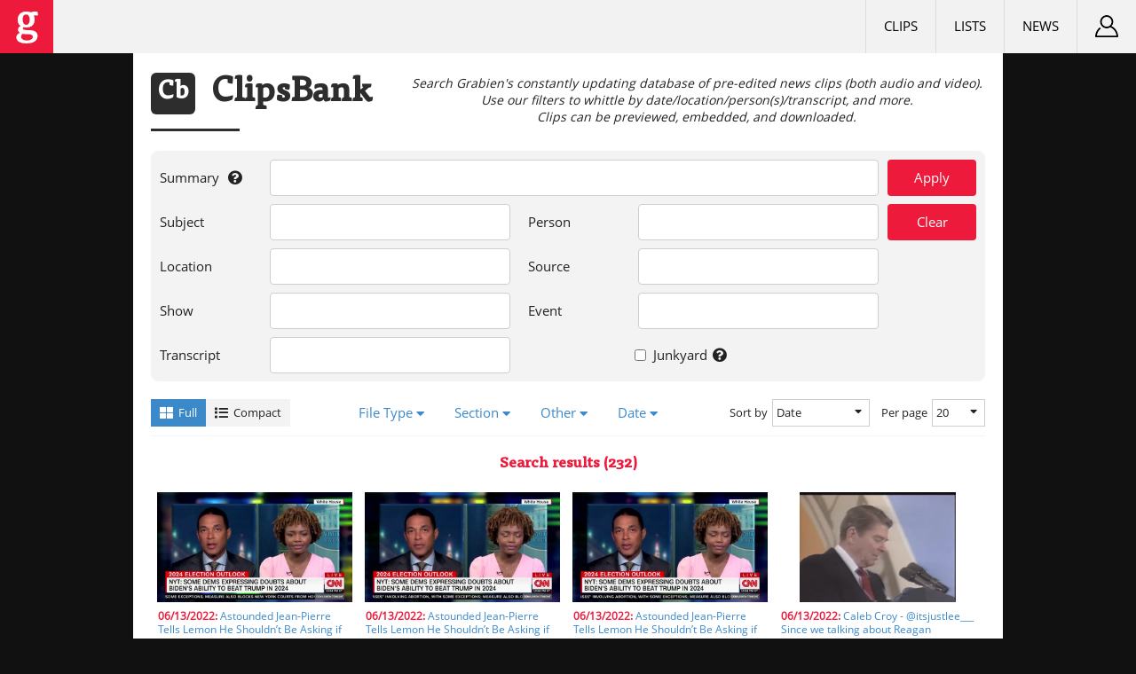

--- FILE ---
content_type: text/html; charset=UTF-8
request_url: https://grabien.com/clipsbank?year=2022&month=6&day=13
body_size: 8286
content:
<!DOCTYPE html>
<html lang="en">
<head>
    <title>ClipsBank :: Grabien - The Multimedia Marketplace</title>
    <meta charset="utf-8">
    <meta name="title" content="ClipsBank :: Grabien - The Multimedia Marketplace">
    <meta name="theme-color" content="#EE1A3B">
    <meta name="csrf-token" content="EaH3quOwGQMqIlsT3KqT7DDM8yz1NebLHXY343YB">
    <link rel="stylesheet" href="https://grabien.com/styles/libs.css?v=1758360790" type="text/css">
    <link rel="stylesheet" href="https://grabien.com/styles/styles.css?v=1761498623" type="text/css">
    <script src="https://grabien.com/scripts/libs.js?v=1742405079"></script>
    <script src="https://grabien.com/scripts/functions.js?v=1739901337"></script>
    <link rel="apple-touch-icon" href="https://images.grabien.com/logo_square.png">
    <!-- Global site tag (gtag.js) - Google Ads: 978665399 -->
    <script async src="https://www.googletagmanager.com/gtag/js?id=AW-978665399"></script>
    <script>
        window.dataLayer = window.dataLayer || [];
        function gtag(){dataLayer.push(arguments);}
        gtag('js', new Date());
        gtag('config', 'AW-978665399');
    </script>
    </head>

<body>

<script>

var gTouchOpened = false;

function clearPassword()
{
    $('#loginpassword').val('');
}

function handleMultilogin(backendResponse)
{
    $('#enterprisetext').html(backendResponse.text);
    $('#enterprisedlg').dialog({ modal: true, resizable: false, closeOnEscape: false, width: 550, title: 'Multiple logins', buttons: {
        'Logout me from all other devices': function() {
            blockPage();
            $.post('https://grabien.com/logout/force', { username: $('#loginusername').val(), password: $('#loginpassword').val() }, processResponse);
        }, 'Close': function() { $(this).dialog('close'); }
    }});
}

function invalidMultilogin(backendResponse)
{
    $('#enterprisedlg').dialog('close');
    clearPassword();
}

function loggedIn()
{
    if (window.location.pathname == '/') {
        go('https://grabien.com/user/media');
    } else {
        reloadPage();
    }
}

function doLogin()
{
    blockPage();
    $.post('https://grabien.com/login/inline', { username: $('#loginusername').val(), password: $('#loginpassword').val() }, processResponse);
}

function showLogin()
{
    $('#logindlg').dialog({ modal: true, resizable: false, closeOnEscape: false, width: 376, title: 'Login', buttons: {
        'Login': function() { doLogin() },
        'Cancel': function() { $(this).dialog('close'); }
    }, open: function()
    {
        $('#logindlg').parent('.ui-dialog').css('opacity', '0.95');
        $('#logindlg').keypress(function(e) {
            if (e.keyCode == $.ui.keyCode.ENTER) $(this).parent().find('button:eq(1)').trigger('click');
        });
    }});
}

$(function()
{
    $('.styledselect').multiselect({ header: false, multiple: false, selectedList: 1, height: 226, minWidth: 40, noneSelectedText: 'select...', open: function(event, ui) {
        var widget = $(event.target).multiselect('widget');
        var items = widget.find('.ui-multiselect-checkboxes');
        if (items.find('label.ui-state-active').length > 0) {
            var elPos = items.find('label.ui-state-active').parent().position().top - (widget.height() / 2 - items.find('label.ui-state-active').height());
            if (elPos > 0) items.animate({ scrollTop: elPos }, 1);
        }
    }});
    $('.formhint').tooltip({ track: true, bodyHandler: function() { return $(this).html(); }});
    $.ajaxSetup({
        headers: { 'X-CSRF-TOKEN': $('meta[name="csrf-token"]').attr('content') }
    });
    $('.indexmenugroup').on('mouseenter', function() {
        $(this).find('.indexmenusub').stop(true, true).fadeIn(200);
    }).on('mouseleave', function() {
        $(this).find('.indexmenusub').stop(true, true).fadeOut(200);
    });
    $('.indexmenugroup').on('touchstart', function(event) {
        event.preventDefault();
        var subMenu = $(this).find('.indexmenusub');
        $('.indexmenusub').not(subMenu).fadeOut(200);
        if (subMenu.is(':visible')) {
            subMenu.fadeOut(200);
        } else {
            subMenu.fadeIn(200);
        }
        gTouchOpened = !gTouchOpened;
    });
    $(document).on('touchstart', function(event) {
        if (!$(event.target).closest('.dropdowntoggler').length) {
            $('.dropdownmenu').fadeOut(200);
            gTouchOpened = false;
            $(this).find('.indexmenusub').fadeOut(200);
        }
    });
    $('.indexmenusub a').on('touchstart', function(event) {
        event.stopPropagation();
    });
    $('.dropdowntoggler').on('mouseenter', function() {
        var thisMenu = $(this);
        if (thisMenu.prop('hoverTimeout')) {
            thisMenu.prop('hoverTimeout', clearTimeout(thisMenu.prop('hoverTimeout')));
        }
        thisMenu.prop('hoverIntent', setTimeout(function() {
            thisMenu.find('.dropdownmenu').fadeIn(200);
        }, 100));
    }).on('mouseleave', function() {
        var thisMenu = $(this);
        if (thisMenu.prop('hoverIntent')) {
            thisMenu.prop('hoverIntent', clearTimeout(thisMenu.prop('hoverIntent')));
        }
        thisMenu.prop('hoverTimeout', setTimeout(function() {
            thisMenu.find('.dropdownmenu').fadeOut(200);
        }, 250));
    });
    $('.dropdowntoggler').on('touchstart', function(event) {
        if(!$(event.target).is('a')) {
            event.preventDefault();
            if (!gTouchOpened) {
                $(this).find('.dropdownmenu').fadeIn(200);
                gTouchOpened = true;
            } else {
                $(this).find('.dropdownmenu').fadeOut(200);
                gTouchOpened = false;
            }
        }
    });
});

$(window).on('scroll', function()
{
    if ($(window).scrollTop() > 0) {
        $('#headfixed').css('opacity', 0.9);
    } else {
        $('#headfixed').css('opacity', 1);
    }
});

</script>

<div id="headfixed">
    <div id="headbox" class="ui-helper-clearfix">
        <div style="float: left;">
            <div id="indexdropdown" class="dropdowntoggler" style="display: inline-block;">
                <a id="headerlogo" href="https://grabien.com/">
                    <img src="https://images.grabien.com/logo_header.png" alt="Grabien" style="width: 60px; height: 60px;">
                </a>
                <div id="indexmenu" class="indexmenu dropdownmenu ui-helper-hidden">
                    <div class="indexmenucontainer">
                        <div class="indexmenugroup"><a class="indexmenugrouplink" href="javascript:void(0)">Find <span class="fas fa-play"></span></a>
                            <div class="indexmenusub">
                                <div class="indexmenuitem"><a href="https://grabien.com/clipsbank"><strong>ClipsBank</strong></a></div>
                                <div class="indexmenuitem"><a href="https://grabien.com/newsbase"><strong>NewsBase</strong></a></div>
                                <div class="indexmenuitem"><a href="https://grabien.com/radiobank"><strong>RadioBank</strong></a></div>
                                <div class="indexmenuitem"><a href="https://grabien.com/podbank"><strong>PodBank</strong></a></div>
                                <div class="indexmenuitem"><a href="https://grabien.com/transcriptbank"><strong>TranscriptBank</strong></a></div>
                                <div class="indexmenuitem"><a href="https://grabien.com/photobank"><strong>PhotoBank</strong></a></div>
                                <div class="indexmenuitem"><a href="https://grabien.com/printbank"><strong>PrintBank</strong></a></div>
                            </div>
                        </div>
                        <div class="indexmenugroup"><a class="indexmenugrouplink" href="javascript:void(0)">Clip <span class="fas fa-play"></span></a>
                            <div class="indexmenusub">
                                <div class="indexmenuitem"><a href="https://grabien.com/liveclippers"><strong>LiveClipper</strong></a></div>
                                <div class="indexmenuitem"><a href="https://grabien.com/newsbase"><strong>NewsClipper</strong></a></div>
                                <div class="indexmenuitem"><a href="https://grabien.com/tvclipper"><strong>TVClipper</strong></a></div>
                                <div class="indexmenuitem"><a href="https://grabien.com/webclipper"><strong>WebClipper</strong></a></div>
                                <div class="indexmenuitem"><a href="https://grabien.com/radiobank"><strong>RadioClipper</strong></a></div>
                                <div class="indexmenuitem"><a href="https://grabien.com/podbank"><strong>PodClipper</strong></a></div>
                                <div class="indexmenuitem"><a href="https://grabien.com/gifcreator"><strong>GifCreator</strong></a></div>
                                <div class="indexmenuitem"><a href="https://grabien.com/newsmonitor"><strong>NewsMonitor</strong></a></div>
                                <div class="indexmenuitem"><a href="https://grabien.com/citymonitor"><strong>CityMonitor</strong></a></div>
                            </div>
                        </div>
                        <div class="indexmenugroup"><a class="indexmenugrouplink" href="javascript:void(0)">Share <span class="fas fa-play"></span></a>
                            <div class="indexmenusub">
                                <div class="indexmenuitem"><a href="https://grabien.com/upload"><strong>Upload</strong></a></div>
                                <div class="indexmenuitem"><a href="https://grabien.com/gifsgallery"><strong>GifsGallery</strong></a></div>
                                <div class="indexmenuitem"><a href="https://grabien.com/liveshare"><strong>LiveShare</strong></a></div>
                                <div class="indexmenuitem"><a href="https://grabien.com/showcaster"><strong>ShowCaster</strong></a></div>
                            </div>
                        </div>
                        <div class="indexmenuitem"><a href="https://grabien.com/about?section=about">About</a></div>
                        <div class="indexmenuitem"><a href="https://grabien.com/news">News</a></div>
                        <div class="indexmenuitem"><a href="https://grabien.com/howto">How-To</a></div>
                        <div class="indexmenuitem"><a href="https://grabien.com/rss">RSS</a></div>
                    </div>
                </div>
            </div>
        </div>
        <div style="float: right;">
                <div class="linkbox" style="border-left: 1px solid #DDDDDD; padding-top: 17px; padding-bottom: 2px;">
                <div id="logindropdown" class="dropdowntoggler">
                    <img src="https://images.grabien.com/icon_user.png" alt="Login">
                    <div id="loginmenu" class="loginmenu dropdownmenu ui-helper-hidden">
                        <div><a href="javascript:void(0)" onclick="showLogin()">Login</a></div>
                        <div><a href="https://grabien.com/register">Register</a></div>
                    </div>
                </div>
            </div>
                <div class="linkbox" style="border-left: 1px solid #DDDDDD;"><a href="https://news.grabien.com">News</a></div>
            <div class="linkbox" style="border-left: 1px solid #DDDDDD;"><a href="https://lists.grabien.com">Lists</a></div>
            <div class="linkbox" style="border-left: 1px solid #DDDDDD;"><a href="https://grabien.com/clips">Clips</a></div>
        </div>
    </div>
</div>

<div id="wrapper">


    <div id="content">

<div class="ui-helper-clearfix">
    <div style="float: left; width: 280px;">
        <div class="gserviceheader">
            <h1>
                <sup class="gservice_cb_background gfont">Cb</sup>
                <sub class="gservice_cb_color"><strong>Clips</strong><span>Bank</span></sub>
            </h1>
        </div>
        <hr class="gservice_cb_background">
    </div>
    <div class="gserviceheadernote">
        Search Grabien's constantly updating database of pre-edited news clips (both audio and video).<br>
        Use our filters to whittle by date/location/person(s)/transcript, and more.<br>
        Clips can be previewed, embedded, and downloaded.
    </div>
</div>

<div class="filtersbox">
    <div class="ui-helper-clearfix">
        <div id="searchfilters" style="float: left; width: 810px;">
            <div class="formfield">
                <label style="width: 120px; min-width: inherit;">Summary
                    <span class="formhint">If you're searching for a person, show, location, or words in a transcript, you'll receive better results using the fields below.
                    <br>Please ensure you let the fields auto-populate after starting your entry so you don't inadvertently spell something incorrectly.</span>
                </label>
                <input type="text" id="search" name="search" maxlength="255" style="width: 686px;" value="">
            </div>
            <div class="formfield ui-helper-clearfix">
                <div style="float: left; width: 415px;">
                    <label style="width: 120px; min-width: inherit;">Subject</label>
                    <div style="display: inline-block;">
                        <select id="subjects" name="subjects" class="fcbkcomplete" style="width: 257px; height: 40px;" multiple>
                            <option value="">&nbsp;</option>
                        </select>
                    </div>
                </div>
                <div style="float: left; width: 395px;">
                    <label style="width: 120px; min-width: inherit;">Person</label>
                    <div style="display: inline-block;">
                        <select id="persons" name="persons" class="fcbkcomplete" style="width: 257px; height: 40px;" multiple>
                            <option value="">&nbsp;</option>
                        </select>
                    </div>
                </div>
            </div>
            <div class="formfield ui-helper-clearfix">
                <div style="float: left; width: 415px;">
                    <label style="width: 120px; min-width: inherit;">Location</label>
                    <div style="display: inline-block;">
                        <select id="locations" name="locations" class="fcbkcomplete" style="width: 257px; height: 40px;" multiple>
                            <option value="">&nbsp;</option>
                        </select>
                    </div>
                </div>
                <div style="float: left; width: 395px;">
                    <label style="width: 120px; min-width: inherit;">Source</label>
                    <div style="display: inline-block;">
                        <select id="sources" name="sources" class="fcbkcomplete" style="width: 257px; height: 40px;" multiple>
                            <option value="">&nbsp;</option>
                        </select>
                    </div>
                </div>
            </div>
            <div class="formfield ui-helper-clearfix">
                <div style="float: left; width: 415px;">
                    <label style="width: 120px; min-width: inherit;">Show</label>
                    <div style="display: inline-block;">
                        <select id="shows" name="shows" class="fcbkcomplete" style="width: 257px; height: 40px;" multiple>
                            <option value="">&nbsp;</option>
                        </select>
                    </div>
                </div>
                <div style="float: left; width: 395px;">
                    <label style="width: 120px; min-width: inherit;">Event</label>
                    <div style="display: inline-block;">
                        <select id="events" name="events" class="fcbkcomplete" style="width: 257px; height: 40px;" multiple>
                            <option value="">&nbsp;</option>
                        </select>
                    </div>
                </div>
            </div>
            <div class="formfield ui-helper-clearfix">
                <div style="float: left; width: 535px;">
                    <label style="width: 120px; min-width: inherit;">Transcript</label>
                    <input type="text" id="transcript" name="transcript" maxlength="255" style="width: 271px;" value="">
                </div>
                <div style="float: left; width: 275px;">
                    <input type="checkbox" id="junkyard" name="junkyard" value="1" >
                    <label for="junkyard" class="checkbox" style="margin-left: 4px;">Junkyard<span class="formhint">Expand the search parameters to include non-verified content</span></label>
                </div>
            </div>
        </div>
        <div style="width: 100px; float: right; text-align: right;">
            <div style="margin-bottom: 9px;">
                <button type="button" onclick="applyFilters('filters')">Apply</button>
            </div>
            <div>
                <button type="button" onclick="clearFilters()">Clear</button>
            </div>
        </div>
    </div>
</div>

<div class="searchheader ui-helper-clearfix">
    <div style="float: left;">
        <div id="mode_full" class="modebutton customcontrol selectedmode" onclick="setMode('full')">
            <span class="fa fas fa-th-large"></span><span>Full</span>
        </div><div id="mode_compact" class="modebutton customcontrol" onclick="setMode('compact')">
            <span class="fa fas fa-list"></span><span>Compact</span>
        </div>
    </div>
    <div id="extrafilters" class="extrafilters">
        <div class="extradropdown" data-statstype="mediatypes" style="display: inline-block;">
            <a href="javascript:void(0)">File Type <span class="fa fas fa-caret-down"></span></a>
            <div class="extradropmenu ui-helper-hidden">
                <div>
                    <input type="checkbox" id="filetypevideo" class="filetypeitem" onclick="applyFilters('filetypes')"
                        value="Video">
                    <label for="filetypevideo">Video <span id="filetypevideoqty" class="itemsnumber">(loading...)</span></label>
                </div>
                <div>
                    <input type="checkbox" id="filetypeaudio" class="filetypeitem" onclick="applyFilters('filetypes')"
                        value="Audio">
                    <label for="filetypeaudio">Audio <span id="filetypeaudioqty" class="itemsnumber">(loading...)</span></label>
                </div>
            </div>
        </div>
        <div class="extradropdown" data-statstype="sections" style="display: inline-block;">
            <a href="javascript:void(0)">Section <span class="fa fas fa-caret-down"></span></a>
            <div class="extradropmenu ui-helper-hidden">
                <div>
                    <input type="checkbox" id="section5" class="sectionitem" onclick="applyFilters('sections')"
                        value="5">
                    <label for="section5">News &amp; Politics <span id="section5qty" class="itemsnumber">(loading...)</span></label>
                </div>
                <div>
                    <input type="checkbox" id="section4" class="sectionitem" onclick="applyFilters('sections')"
                        value="4">
                    <label for="section4">Money &amp; Markets <span id="section4qty" class="itemsnumber">(loading...)</span></label>
                </div>
                <div>
                    <input type="checkbox" id="section6" class="sectionitem" onclick="applyFilters('sections')"
                        value="6">
                    <label for="section6">International <span id="section6qty" class="itemsnumber">(loading...)</span></label>
                </div>
                <div>
                    <input type="checkbox" id="section1" class="sectionitem" onclick="applyFilters('sections')"
                        value="1">
                    <label for="section1">Sports <span id="section1qty" class="itemsnumber">(loading...)</span></label>
                </div>
                <div>
                    <input type="checkbox" id="section7" class="sectionitem" onclick="applyFilters('sections')"
                        value="7">
                    <label for="section7">Art &amp; Music <span id="section7qty" class="itemsnumber">(loading...)</span></label>
                </div>
                <div>
                    <input type="checkbox" id="section2" class="sectionitem" onclick="applyFilters('sections')"
                        value="2">
                    <label for="section2">Health &amp; Fitness <span id="section2qty" class="itemsnumber">(loading...)</span></label>
                </div>
                <div>
                    <input type="checkbox" id="section3" class="sectionitem" onclick="applyFilters('sections')"
                        value="3">
                    <label for="section3">Science &amp; Nature <span id="section3qty" class="itemsnumber">(loading...)</span></label>
                </div>
                <div>
                    <input type="checkbox" id="section8" class="sectionitem" onclick="applyFilters('sections')"
                        value="8">
                    <label for="section8">Faith <span id="section8qty" class="itemsnumber">(loading...)</span></label>
                </div>
                <div>
                    <input type="checkbox" id="section9" class="sectionitem" onclick="applyFilters('sections')"
                        value="9">
                    <label for="section9">Offbeat <span id="section9qty" class="itemsnumber">(loading...)</span></label>
                </div>
            </div>
        </div>
        <div class="extradropdown" data-statstype="transcripts" style="display: inline-block;">
            <a href="javascript:void(0)">Other <span class="fa fas fa-caret-down"></span></a>
            <div class="extradropmenu ui-helper-hidden">
                <div>
                    <input type="checkbox" id="withtranscript" onclick="applyFilters('withtranscript')" value="1">
                    <label for="withtranscript">Includes transcript <span id="filetypetranscriptqty" class="itemsnumber">(loading...)</span></label>
                </div>
            </div>
        </div>
        <div class="extradropdown" data-statstype="years" style="display: inline-block;">
            <a href="javascript:void(0)">Date <span class="fa fas fa-caret-down"></span></a>
            <div class="extradropmenu ui-helper-hidden">
                <div style="display: inline-block; width: 106px; margin-top: 6px; margin-bottom: 4px; padding-right: 0px;">
                    <div style="font-size: 12px; margin-bottom: 2px; padding: 0px;">Year</div>
                    <select id="year" style="width: 112px;" onchange="dateFilter('year')" disabled>
                        <option value="">2022</option>
                    </select>
                </div>
                <div style="display: inline-block; width: 134px; margin-top: 6px; margin-bottom: 4px; padding-right: 0px;">
                    <div style="font-size: 12px; margin-bottom: 2px; padding: 0px;">Month</div>
                    <select id="month" style="width: 140px;" onchange="dateFilter('month')" disabled>
                        <option value="" selected>6</option>
                    </select>
                </div>
                <div style="display: inline-block; width: 80px; margin-top: 6px; margin-bottom: 4px;">
                    <div style="font-size: 12px; margin-bottom: 2px; padding: 0px;">Day</div>
                    <select id="day" style="width: 80px;" onchange="dateFilter('day')" disabled>
                        <option value="" selected>13</option>
                    </select>
                </div>
            </div>
        </div>
    </div>
    <div style="float: right;">
        <label style="margin-left: 8px;">Sort by</label>
        <select id="order" class="styledselect" style="width: 110px;" onchange="applyFilters('order')">
            <option value="date" selected>Date</option>
            <option value="summary">Summary</option>
            <option value="relevance">Relevance</option>
            <option value="popularity">Popularity</option>
        </select>
        <label style="margin-left: 8px;">Per page</label>
        <select id="perpage" class="styledselect" style="width: 60px;" onchange="applyFilters('perpage')">
            <option value="20" selected>20</option>
            <option value="40">40</option>
            <option value="60">60</option>
        </select>
    </div>
</div>

<h6 id="resultscount" class="gcolor ui-helper-hidden" style="text-align: center; margin-bottom: 20px;">Search results<span id="searchresultnumber"></span></h6>
<div id="searchresults" class="searchfilescontainer"></div>

<script>

var page = '1';
var year = '2022';
var month = '6';
var day = '13';
var lastPageWithData = null;


function filterStatsLoaded(responseData)
{
    if (responseData.type == 'mediatypes') {
        $('#filetypevideoqty').text('(' + responseData.results.video + ')');
        $('#filetypeaudioqty').text('(' + responseData.results.audio + ')');
    } else if (responseData.type == 'sections') {
        $.each(responseData.results, function(id, val) {
            $('#section' + id + 'qty').text('(' + val + ')');
        });
    } else if (responseData.type == 'years') {
        var html = '';
        $.each(responseData.results, function(id, val) {
            if (val.year == 0) {
                html = html + '<option value="">Any (' + val.val + ')</option>';
            } else {
                html = html + '<option value="' + val.year + '">' + val.year + ' (' + val.val + ')</option>';
            }
        });
        $('#year').html(html).prop('disabled', false);
        if (year) {
            $('#year').val(year);
            $('#month').html('<option value="">loading...</option>');
            $.post('https://grabien.com/clipsbank/getstatistics', { type: 'months', 'year': year }, processResponse);
        } else {
            $('#year').val('');
        }
    } else if (responseData.type == 'months') {
        var html = '<option value="">Any</option>';
        $.each(responseData.results, function(id, val) {
            html = html + '<option value="' + val.month + '">' + val.label + ' (' + val.val + ')</option>';
        });
        $('#month').html(html).prop('disabled', false);
        if (month) {
            $('#month').val(month);
            $('#day').html('<option value="">loading...</option>');
            $.post('https://grabien.com/clipsbank/getstatistics', { type: 'days', 'year': year, 'month': month }, processResponse);
        } else {
            $('#month').val('');
        }
    } else if (responseData.type == 'days')
    {
        var html = '<option value="">Any</option>';
        $.each(responseData.results, function(id, val) {
            html = html + '<option value="' + val.day + '">' + val.day + ' (' + val.val + ')</option>';
        });
        $('#day').html(html).prop('disabled', false);
        if (day) {
            $('#day').val(day);
        } else {
            $('#day').val('');
        }
    } else if (responseData.type == 'transcripts') {
        $('#filetypetranscriptqty').text('(' + responseData.results + ')');
    }
}

function searchResults(responseData)
{
    $('#searchloader').remove();
    if (responseData.results.length) {
        lastPageWithData = window.location.href;
        var html = '';
        $.each(responseData.results, function(key, item) {
            if ($('#mode_full').hasClass('selectedmode')) {
                if (item.gif) {
                    var addClass = ' hasgif';
                    var addData = ' data-gif="' + item.gif + '"';
                } else {
                    var addClass = '';
                    var addData = '';
                }
                html = html + '<a href="https://grabien.com/file?id=' + item.id + '" class="searchfilebox' + addClass + '">'
                    + '<div class="searchfileimage"' + addData + '><img src="' + item.image + '" alt="' + item.summary + '"></div>'
                    + '<div class="searchfilemain">'
                        + '<div class="searchfiledescription"><span class="searchfiledate gcolor">' + item.date + ':</span> ' + item.summary + '</div>'
                        + '<div class="searchfileviews">Views: <span class="gcolor">' + item.views + '</span></div>'
                        + '<div class="searchfilepurchases">Purchases: <span class="gcolor">' + item.purchases + '</span></div>'
                        + '<div class="searchfileduration"><span class="gcolor">' + item.duration + '</span></div>'
                    + '</div>'
                + '</a>';
            } else {
                html = html + '<a onclick="https://grabien.com/file?id=' + item.id + '" class="searchfilerow">'
                    + '<div class="searchfilerowimage"><img src="' + item.image + '" alt="' + item.summary + '"></div>'
                    + '<div class="searchfilerowtext">' + item.date + ': ' + item.summary + '</div>'
                + '</a>';
            }
        });
        $('#searchresults').append(html);
        $('#searchresults').append(responseData.pages);
    } else {
        $('#searchresults').append('<div class="nofiles">No content found</div>');
        if (lastPageWithData || document.referrer) {
            $('#searchresults').append('<div style="text-align: center"><button type="button" onclick="go(lastPageWithData || document.referrer)">Back</button></div>');
        }
    }
    if (responseData.resultsnumber) {
        $('#searchresultnumber').text(' (' + responseData.resultsnumber + ')');
        $('#resultscount').show();
    }
    if (month == '' && year != '' && responseData.months) {
        var html = '';
        $.each(responseData.months, function(id, val) {
            html = html + '<option value="' + val.month + '">' + val.label + ' (' +  val.val + ')</option>'
        });
        $('#month').html(html).prop('disabled', false);
    }
    if (day == '' && month != '' && responseData.days) {
        var html = '';
        $.each(responseData.days, function(id, val) {
            html = html + '<option value="' + val.day + '">' + val.day + ' (' +  val.val + ')</option>'
        });
        $('#day').html(html).prop('disabled', false);
    }
    addGifsPreviews();
}

function goPage(newPage)
{
    page = newPage;
    applyFilters('page');
    updateURLParameter('page', newPage);
}

function clearFilters()
{
    $('#search').val('');
    $('#transcript').val('');
    $('#subjects').trigger('clearItems');
    $('#persons').trigger('clearItems');
    $('#locations').trigger('clearItems');
    $('#sources').trigger('clearItems');
    $('#shows').trigger('clearItems');
    $('#events').trigger('clearItems');
    $('.filetypeitem').prop('checked', false);
    $('.sectionitem').prop('checked', false);
    $('#withtranscript').prop('checked', false);
    $('#year').val('');
    $('#month').empty().append('<option value="">Any</option>').val('').prop('disabled', true);
    $('#day').empty().append('<option value="">Any</option>').val('').prop('disabled', true);
    year = '';
    month = '';
    day = '';
    applyFilters('clear');
}

function applyFilters(sender)
{
    $('#resultscount').hide();
    $('#searchresults').html('<div id="searchloader" class="searchloader">'
            + '<div class="searchcircles cssload-whirlpool"></div>'
            + '<div class="searchcircleshint">Loading...</div>'
        + '</div>');
    blockPage();
    if (sender != 'page' && page != 1) {
        page = 1;
        deleteURLParameter('page')
    }
    var params = { subjects: [], persons: [], locations: [], sources: [], shows: [], events: [], filetypes: [], sections: [] };
    params.search = $('#search').val();
    params.transcript = $('#transcript').val();
    params.subjects = $('#subjects :selected').map(function () {
        return $(this).val();
    }).get().join('|');
    params.persons = $('#persons :selected').map(function () {
        return $(this).val();
    }).get().join('|');
    params.locations = $('#locations :selected').map(function () {
        return $(this).val();
    }).get().join('|');
    params.sources = $('#sources :selected').map(function () {
        return $(this).val();
    }).get().join('|');
    params.shows = $('#shows :selected').map(function () {
        return $(this).val();
    }).get().join('|');
    params.events = $('#events :selected').map(function () {
        return $(this).val();
    }).get().join('|');
    params.filetypes = $('.filetypeitem:checked').map(function () {
       return $(this).val();
    }).get().join('|');
    params.sections = $('.sectionitem:checked').map(function () {
       return $(this).val();
    }).get().join('|');
    if ($('#withtranscript').prop('checked')) {
        params.withtranscript = 1;
    }
    params.year = year;
    params.month = month;
    params.day = day;
    params.order = $('#order').val();
    params.perpage = $('#perpage').val();
    params.junkyard = +$('#junkyard').is(':checked');
    params.page = page;
    if ($('#mode_full').hasClass('selectedmode')) {
        params.mode = 'full';
    } else {
        params.mode = 'compact';
    }
    $.post('https://grabien.com/clipsbank/search', params, processResponse);
    var senderFound = false;
    if (sender == 'filters' || sender == 'clear') {
        senderFound = true;
        if (params.search != '') {
            updateURLParameter('search', encodeURIComponent(params.search));
        } else {
            deleteURLParameter('search');
        }
        if (params.transcript != '') {
            updateURLParameter('transcript', encodeURIComponent(params.transcript));
        } else {
            deleteURLParameter('transcript');
        }
        if (params.subjects != '') {
            updateURLParameter('subjects', encodeURIComponent(params.subjects));
        } else {
            deleteURLParameter('subjects');
        }
        if (params.persons != '') {
            updateURLParameter('persons', encodeURIComponent(params.persons));
        } else {
            deleteURLParameter('persons');
        }
        if (params.locations != '') {
            updateURLParameter('locations', encodeURIComponent(params.locations));
        } else {
            deleteURLParameter('locations');
        }
        if (params.sources != '') {
            updateURLParameter('sources', encodeURIComponent(params.sources));
        } else {
            deleteURLParameter('sources');
        }
        if (params.shows != '') {
            updateURLParameter('shows', encodeURIComponent(params.shows));
        } else {
            deleteURLParameter('shows');
        }
        if (params.events != '') {
            updateURLParameter('events', encodeURIComponent(params.events));
        } else {
            deleteURLParameter('events');
        }
        if (params.junkyard) {
            updateURLParameter('junkyard', 1);
        } else {
            deleteURLParameter('junkyard');
        }
    }
    if (sender == 'filetypes' || sender == 'clear') {
        senderFound = true;
        if (params.filetypes != '') {
            updateURLParameter('filetypes', encodeURIComponent(params.filetypes));
        } else {
            deleteURLParameter('filetypes');
        }
    }
    if (sender == 'sections' || sender == 'clear') {
        senderFound = true;
        if (params.sections != '') {
            updateURLParameter('sections', encodeURIComponent(params.sections));
        } else {
            deleteURLParameter('sections');
        }
    }
    if (sender == 'withtranscript' || sender == 'clear') {
        senderFound = true;
        if (params.withtranscript == 1) {
            updateURLParameter('withtranscript', 1);
        } else {
            deleteURLParameter('withtranscript');
        }
    }
    if (sender == 'year' || sender == 'month' || sender == 'day' || sender == 'clear') {
        senderFound = true;
        if (params.year != '') {
            updateURLParameter('year', params.year);
        } else {
            deleteURLParameter('year');
        }
        if (params.month != '') {
            updateURLParameter('month', params.month);
        } else {
            deleteURLParameter('month');
        }
        if (params.day != '') {
            updateURLParameter('day', params.day);
        } else {
            deleteURLParameter('day');
        }
    }
    if (!senderFound && typeof(sender) != 'undefined' && sender != 'page') {
        updateURLParameter(sender, $('#' + sender).val());
    }
}

function setMode(mode)
{
    if (mode == 'full') {
        if ($('#mode_full').hasClass('disabled') || $('#mode_full').hasClass('selectedmode')) {
            return;
        }
        $('#mode_compact').removeClass('selectedmode');
        $('#mode_full').addClass('selectedmode');
    } else {
        if ($('#mode_compact').hasClass('disabled') || $('#mode_compact').hasClass('selectedmode')) {
            return;
        }
        $('#mode_full').removeClass('selectedmode');
        $('#mode_compact').addClass('selectedmode');
    }
    applyFilters();
    updateURLParameter('mode', mode);
}

function dateFilter(sender)
{
    if (sender == 'year' || sender == 'month') {
        day = '';
        $('#day').empty().append('<option value="" selected>Any</option>').val('').prop('disabled', true);
    }
    if (sender == 'year') {
        month = '';
        $('#month').empty().append('<option value="" selected>Any</option>').val('').prop('disabled', true);
    }
    year = $('#year').val();
    month = $('#month').val();
    day = $('#day').val();
    applyFilters(sender);
}

$(function()
{
    $('#subjects').fcbkcomplete({ json_url: 'https://grabien.com/profile/boxcomplete?itemtype=subjects', width: 257, delay: 200, complete_text: '' });
    $('#persons').fcbkcomplete({ json_url: 'https://grabien.com/profile/boxcomplete?itemtype=persons', width: 257, delay: 200, complete_text: '' });
    $('#locations').fcbkcomplete({ json_url: 'https://grabien.com/profile/boxcomplete?itemtype=locations', width: 257, delay: 200, complete_text: '' });
    $('#sources').fcbkcomplete({ json_url: 'https://grabien.com/profile/boxcomplete?itemtype=sources', width: 257, delay: 200, complete_text: '' });
    $('#shows').fcbkcomplete({ json_url: 'https://grabien.com/profile/boxcomplete?itemtype=shows', width: 257, delay: 200, complete_text: '' });
    $('#events').fcbkcomplete({ json_url: 'https://grabien.com/profile/boxcomplete?itemtype=events', width: 257, delay: 200, complete_text: '' });
    $('.extradropdown').on('mouseover', function() {
        var thisMenu = $(this);
        if (thisMenu.prop('hoverTimeout')) {
            thisMenu.prop('hoverTimeout', clearTimeout(thisMenu.prop('hoverTimeout')));
        }
        thisMenu.prop('hoverIntent', setTimeout(function() {
            thisMenu.find('.extradropmenu').fadeIn(100);
            if (!thisMenu.data('statsinitiated')) {
                thisMenu.data('statsinitiated', true);
                $.post('https://grabien.com/clipsbank/getstatistics', { type: thisMenu.data('statstype') }, processResponse);
            }
        }, 50));
    }).on('mouseleave', function() {
        var thisMenu = $(this);
        if (thisMenu.prop('hoverIntent')) {
            thisMenu.prop('hoverIntent', clearTimeout(thisMenu.prop('hoverIntent')));
        }
        thisMenu.prop('hoverTimeout', setTimeout(function() {
            thisMenu.find('.extradropmenu').fadeOut(100);
        }, 150));
    });
    $('#search, #transcript').keydown(function(e) {
        if (e.keyCode == 13) applyFilters('filters');
    });
    applyFilters('page');
});

</script>


<!-- BEGIN JIVOSITE CODE {literal} -->
<script>
(function(){ var widget_id = 'uKChWeljb8';var d=document;var w=window;function l(){
var s = document.createElement('script'); s.type = 'text/javascript'; s.async = true; s.src = '//code.jivosite.com/script/widget/'+widget_id; var ss = document.getElementsByTagName('script')[0]; ss.parentNode.insertBefore(s, ss);}if(d.readyState=='complete'){l();}else{if(w.attachEvent){w.attachEvent('onload',l);}else{w.addEventListener('load',l,false);}}})();</script>
<!-- {/literal} END JIVOSITE CODE -->
<script async src="https://www.googletagmanager.com/gtag/js?id=G-P2TEEXMS8Z"></script>
<script>
  window.dataLayer = window.dataLayer || [];
  function gtag(){dataLayer.push(arguments);}
  gtag('js', new Date());
  gtag('config', 'G-P2TEEXMS8Z');
</script>
    
    </div>

    <div id="footerspacer"></div>
</div>

<div id="footer">
    <div id="footerbox">
        <div class="ui-helper-clearfix">
            <div style="display: inline-block; float: left; width: 220px; padding-top: 0px;">
                <div class="footerlogo gfont gcolor" onclick="go('https://grabien.com')">g</div>
                <div class="sociallinks">
                    <a href="https://www.youtube.com/user/GrabienMedia" class="newwindow"><img src="https://images.grabien.com/social_youtube.png" alt="Youtube"></a>
                    <a href="https://facebook.com/Grabien" class="newwindow"><img src="https://images.grabien.com/social_facebook.png" alt="Facebook"></a>
                    <a href="https://twitter.com/GrabienMedia" class="newwindow"><img src="https://images.grabien.com/social_twitter.png" alt="Twitter"></a>
                    <a href="https://linkedin.com/company/grabien-inc-" class="newwindow"><img src="https://images.grabien.com/social_linkedin.png" alt="LinkedIn"></a>
                    <a href="https://instagram.com/grabien_news/" class="newwindow"><img src="https://images.grabien.com/social_instagram.png" alt="Instagram"></a>
                </div>
            </div>
            <div class="linksbox">
                <div style="color: #FEFEFE; padding-bottom: 12px;">Find</div>
                <div><a href="https://grabien.com/clipsbank">ClipsBank</a></div>
                <div><a href="https://grabien.com/newsbase">NewsBase</a></div>
                <div><a href="https://grabien.com/radiobank">RadioBank</a></div>
                <div><a href="https://grabien.com/podbank">PodBank</a></div>
                <div><a href="https://grabien.com/transcriptbank">TranscriptBank</a></div>
                <div><a href="https://grabien.com/photobank">PhotoBank</a></div>
                <div><a href="https://grabien.com/printbank">PrintBank</a></div>
            </div>
            <div class="linksbox">
                <div style="color: #FEFEFE; padding-bottom: 12px;">Clip</div>
                <div><a href="https://grabien.com/liveclippers">LiveClipper</a></div>
                <div><a href="https://grabien.com/newsbase">NewsClipper</a></div>
                <div><a href="https://grabien.com/tvclipper">TVClipper</a></div>
                <div><a href="https://grabien.com/webclipper">WebClipper</a></div>
                <div><a href="https://grabien.com/radiobank">RadioClipper</a></div>
                <div><a href="https://grabien.com/podbank">PodClipper</a></div>
                <div><a href="https://grabien.com/gifcreator">GifCreator</a></div>
                <div><a href="https://grabien.com/newsmonitor">NewsMonitor</a></div>
                <div><a href="https://grabien.com/citymonitor">CityMonitor</a></div>
            </div>
            <div class="linksbox">
                <div style="color: #FEFEFE; padding-bottom: 12px;">Share</div>
                <div><a href="https://grabien.com/upload">Upload</a></div>
                <div><a href="https://grabien.com/gifsgallery">GifsGallery</a></div>
                <div><a href="https://grabien.com/liveshare">LiveShare</a></div>
                <div><a href="https://grabien.com/showcaster">ShowCaster</a></div>
            </div>
            <div class="linksbox">
                <div style="padding-bottom: 12px;"><a href="https://grabien.com/about?section=about" style="color: #FEFEFE; font-size: inherit;">About</a></div>
                <div><a href="https://grabien.com/about?section=faq">FAQ</a></div>
                <div><a href="https://grabien.com/about?section=rules">Rules</a></div>
                <div><a href="https://grabien.com/about?section=policy">Privacy Policy</a></div>
                <div><a href="https://grabien.com/about?section=guide">Style Guide</a></div>
                <div><a href="https://grabien.com/about?section=team">Team</a></div>
                <div><a href="https://grabien.com/about?section=story">Our Story</a></div>
                <div><a href="https://grabien.com/about?section=manifesto">Our Manifesto</a></div>
            </div>
            <div class="linksbox">
                <div style="color: #FEFEFE; padding-bottom: 12px;">&nbsp;</div>
                <div><a href="https://grabien.com/contact">Contact</a></div>
                <div><a href="https://grabien.com/news">News</a></div>
                <div><a href="https://grabien.com/howto">How-To</a></div>
                <div><a href="https://grabien.com/rss">RSS</a></div>
            </div>
        </div>
        <div style="width: 960px; margin: 0px auto; padding: 12px 0px; border-top: 1px solid #1A1A1A; text-transform: uppercase; font-size: 12px;">
            Copyright Grabien Inc. 2025. All Rights Reserved
        </div>
    </div>
</div>

<div id="logindlg" class="ui-helper-hidden">
    <div class="formfield">
        <label>Username or e-mail</label>
        <input type="text" id="loginusername" maxlength="100">
    </div>
    <div class="formfield">
        <label>Password</label>
        <input type="password" id="loginpassword" maxlength="100">
    </div>
</div>

<div id="enterprisedlg" class="ui-helper-hidden">
    <div id="enterprisetext"></div>
</div>

</body>
</html>


--- FILE ---
content_type: text/css
request_url: https://grabien.com/styles/styles.css?v=1761498623
body_size: 7951
content:
/* Main */
* { border: 0 none; margin: 0; padding: 0; text-align: left; vertical-align: top; }
html, body { height: 100%; }
::selection { color: #EE1A3B; background: #999999; }
body { background: #111111; font-family: "Open Sans Grabien", Helvetica, sans-serif; font-size: 15px; -webkit-text-size-adjust: 100%; -webkit-font-smoothing: antialiased; -moz-osx-font-smoothing: grayscale; }
button, select, input, textarea { font-family: "Open Sans Grabien", Helvetica, sans-serif; font-size: 15px; border-radius: 4px; }
select, input, textarea { width: 346px; background-color: #FFFFFF; border: 1px solid #CECECE; box-sizing: border-box; }
textarea { height: 94px; padding: 6px 10px; }
input, select { height: 41px; padding: 0px 10px 1px; }
select { appearance: none; -webkit-appearance: none; -moz-appearance: none; }
option { background: #FFFFFF; color: #222222; padding: 4px 6px; }
select.multiselect option { padding-top: 9px; }
button { min-width: 100px; padding: 10px 6px 11px; text-align: center; color: #FFFFFF; background: #EE1A3B; cursor: pointer; }
input[type='checkbox'], input[type='radio'] { width: auto; height: auto; margin: 14px 0px 14px; padding: 0px; border: 0px; box-sizing: inherit; }
label { display: inline-block; min-width: 250px; padding-top: 10px; }
a { outline: none; text-decoration: none; color: #3C89CA; }
a.disabled:hover { text-decoration: none !important; color: #3C89CA !important; cursor: default !important; }
a.activelink { text-decoration: none !important; color: #EE1A3B !important; cursor: pointer; cursor: default !important; }
a.fa { text-decoration: none !important; }
a:hover { text-decoration: underline; color: #EE1A3B; }
ul, ol { padding-left: 20px; }
ul.triangles { list-style-type: none; }
ul.triangles li:before { font-family: "Font Awesome\ 5 Pro"; font-weight: 900; content: "\f0da"; margin: 0px 12px 0px -18px; }
li { list-style-position: outside; }
p, li { margin-bottom: 8px; }
*:disabled, .disabled { opacity: .35; cursor: default !important; }
button:disabled, a.disabled { cursor: default; }
hr { display: block; width: 100px; height: 3px; background: #EE1A3B; border: 0px; margin: 6px 0px 22px; }
h1, h2, h3, h4, h5, h6 { font-family: "TisaOT-Medium Grabien"; font-weight: bold; }
h1 { font-size: 180%; }
h2 { font-size: 160%; }
h3 { font-size: 140%; }
h4 { font-size: 130%; }
h5 { font-size: 120%; }
h6 { font-size: 110%; }
b, strong { font-weight: bold; }
i, em { font-style: italic; }
img, a img, :link img, :visited img { border: 0 none; }
img { border: 0; -ms-interpolation-mode: bicubic; }
textarea { overflow: auto; vertical-align: top; resize: vertical; }
:focus { outline: none; outline-style: none; -moz-outline-style: none; }
table { border-collapse: collapse; border-spacing: 0; }
table td, table th { padding: 5px 4px 6px; vertical-align: top; border: 1px solid #AAAAAA; }
table th { font-weight: normal; font-size: 11px; text-align: center; }
pre, code { font-family: monospace; }
pre { white-space: pre; white-space: pre-wrap; word-wrap: break-word; }
small { font-size: 85%; }
sub { vertical-align: sub; }
sup { vertical-align: super; }

/* Blocks */
#wrapper { width: 980px; min-width: 980px; min-height: 100%; height: auto !important; height: 100%; margin: 0px auto; padding-top: 60px; color: #222222; background: #FFFFFF; box-sizing: border-box; }
#headfixed { position: fixed; width: 100%; top: 0px; left: 0px; background: #111111; z-index: 11000; }
#headbox { width: 100%; min-width: 980px; height: 60px; margin: 0px auto; background: #F2F2F2; }
#headbox a { color: #000000; }
#headbox .linkbox { float: right; height: 41px; padding: 19px 20px 0px; }
#headbox .linkbox a { text-transform: uppercase; }
#footer { width: 100%; height: 427px; margin: -427px auto 0px; color: #B0B0B0; background: #111111; overflow: hidden; }
#footerbox { width: 980px; margin: 0px auto; }
#footer a { color: #B0B0B0; }
#footer .linksbox { float: left; width: 110px; padding: 20px 20px 0px; }
#footer .linksbox div { padding: 8px; }
#footer .linksbox a { font-size: 13px; }
#footer .sociallinks { margin-top: 20px; padding-left: 40px; }
#footer .sociallinks img { width: 24px; height: 24px; }
#footerspacer { height: 413px; }
#content { padding: 20px 20px 30px; overflow: hidden; }
.headentline { width: 100%; height: 2px; margin: 0px auto; background: #EE1A3B; }
.headerlogo { position: absolute; width: 180px; left: 0px; right: 0px; margin: 0px auto; font-size: 42px; text-align: center; cursor: pointer; }
.footerlogo { font-size: 114px; padding-left: 40px; line-height: 122px; cursor: pointer; }
.mainscrolllogo { float: left; font-size: 48px; padding-left: 12px; }
.maingletter { position: relative; top: -25px; text-align: center; font-size: 160px; z-index: 1; }
.mainglabel { position: relative; top: -105px; text-align: center; font-size: 32px; color: #222222; z-index: 2; }
.clipsgletter { position: absolute; top: -80px; left: 0px; width: 940px; text-align: center; font-size: 200px; z-index: 1; }
.clipsglabel { position: absolute; top: -56px; left: -13px; width: 940px; padding-top: 100px; font-size: 70px; color: #222222; text-align: center; z-index: 2; }
html.ismac .headerlogo { font-size: 38px; }
html.ismsie .headerlogo { padding-top: 9px; }
html.ismsie .footerlogo { padding-top: 30px; }
html.ismac .maingletter { top: -36px; }
html.ismsie .mainscrolllogo { padding-top: 12px; }
html.ismsie .maingletter { top: 4px; }
html.ismac .clipsgletter { top: -90px; }
html.ismsie .clipsgletter { top: -36px; }
html.ismsie .clipsglabel { top: -40px; }

/* Media queries */
@media (max-width: 680px)
{
  .headerlogo { display: none; }
}

/* Menus */
#indexmenu { position: absolute; background: #FFFFFF; border: 1px solid #CECECE; z-index: 1198; opacity: 0.95; }
#indexmenu div { padding: 20px 30px 20px 20px; min-width: 100px; text-transform: uppercase; cursor: pointer; }
#indexmenu .indexmenucontainer { position: relative; padding: 0px; }
#indexmenu .indexmenugrouplink { color: #EE1A3B; font-weight: bold; text-decoration: none !important; }
#indexmenu .indexmenugrouplink span { font-size: 10px; padding-top: 5px; padding-left: 5px; }
#indexmenu .indexmenuitem a { color: #000000; }
#indexmenu .indexmenusub { position: absolute; display: none; top: -1px; left: 150px; padding: 0px; background: #FFFFFF; border: 1px solid #CECECE; z-index: 1199; }
#loginmenu, #loggedmenu { position: absolute; margin-top: 17px; right: 0px; padding: 6px 0px; background: #FFFFFF; border: 1px solid #CECECE; border-right: 0px; z-index: 1199; opacity: 0.95; }
#loginmenu div, #loggedmenu div { padding: 6px 16px; text-transform: uppercase; }
#servicesmenu { display: table; width: 100%; background: #111111; }
#servicesmenu li { display: table-cell; width: calc(100% / 3); box-sizing: border-box; padding: 10px 0px; background: #111111; border-right: 1px solid #D9D9D9; }
#servicesmenu li:last-child { border-right: 0px; }
#servicesmenu li a { font-weight: bold; text-align: center; }
#servicesmenu li a:hover { text-decoration: none; }
#servicesmenu li:hover { padding-bottom: 7px; border-bottom: 3px solid #EE1A3B; cursor: pointer; }
#servicesmenu li:hover a { color: #EE1A3B; }
#servicesmenu li ul { margin-top: 21px; width: 324px; border: 1px solid #D9D9D9; border-top: 0px; z-index: 1199; opacity: 0.95; }
#servicesmenu li ul li { display: block; width: 324px; border: 0px; padding: 3px 0px; }
#servicesmenu li ul li:hover { border-bottom: 0px; padding-bottom: 3px; background: #D5D5D5 !important; cursor: pointer; }
#servicesmenu .gservicelogo { width: 32px; margin-left: 4px; padding: 11px 0px 8px; font-size: 16px; }
#servicesmenu .gservicetitle { padding-left: 4px; }
#servicesmenu .gservicetitle span, #servicesmenu .gservicetitle strong { display: inline-block; margin-top: 9px; font-size: 16px; }
html.ismsie #servicesmenu .gservicelogo { padding-top: 18px; line-height: 6px; }
#mainmenu { width: 980px; padding-top: 20px; font-size: 14px; font-weight: bold; }
#mainmenu li { padding: 0px 2px; }
#mainmenu li a { color: #222222; text-transform: uppercase; }
#mainmenu li span.fa { color: #222222; }
#mainmenu li a:hover { color: #EE1A3B !important; text-decoration: none; }
#mainmenu li a:hover span.fa { color: #EE1A3B !important; }
#mainmenu .activepagelink, #mainmenu .activepagelink span.fa { color: #EE1A3B !important; cursor: default; }
html.issafari #mainmenu { font-weight: normal; }
button.mainsearchtype { width: 100px; color: #FFFFFF !important; background: #EE1A3B !important; border: 1px solid #EE1A3B !important; border-top-left-radius: 0px; border-bottom-left-radius: 0px; }
.socialsharedropdown { position: relative; }
.socialsharemenu { position: absolute; top: 22px; right: -8px; padding: 6px 0px; background: #FFFFFF; border: 1px solid #CECECE; z-index: 1199; opacity: 0.95; }
.socialsharemenu div { width: 140px; text-transform: uppercase; }
.socialsharemenu a { display: block; padding: 4px 10px; }
.socialsharemenu a:hover { text-decoration: none !important; color: #EE1A3B; }
.socialsharemenu a:hover i { color: #EE1A3B !important; }
.socialsharemenu span { display: inline-block; padding-top: 6px; padding-left: 8px;  }

/* Froms and tables*/
form { width: 600px; }
.formcontrols { margin-top: 16px; margin-bottom: 8px; }
.formfield { margin-bottom: 8px; }
.formfield label { padding-bottom: 12px; }
.formfield label.checkbox { width: auto; min-width: inherit; }
.formfield label.dialoglbl { min-width: 170px; }
.formfield .fa { margin-top: 11px; }
.formprogress { height: 41px; text-align: center; }
.formupload { height: 31px; padding-top: 10px; text-align: center; }
.formprogress label, .formupload label { width: 100%; margin: 2px auto; padding: 0px; text-align: center; font-size: 13px; white-space: nowrap; overflow: hidden; }
.formbuttons { height: 41px; text-align: right; }
.formpreloader { position: relative; width: 156px; height: 19px; margin: auto; }
.formuploadbar { width: 400px; height: 18px; margin: -21px auto 0px; font-size: 12px; text-align: center; }
.formuploadbar .ui-progressbar-value { height: 20px !important; }
.savedmarker { float: left; width: 150px; padding-top: 8px; color: green; font-weight: bold; }
.datatable { width: 100%; }
.datatable .fa { margin-top: 2px; margin-bottom: 2px; font-size: 17px; }
.emptytable td, .emptytable th { border: 0px; }
.sortheader { white-space: nowrap; padding-right: 0px; padding-bottom: 3px !important; }
.sortheader .sorthint:after { display: inline-block; font-family: "Font Awesome 5 Pro"; font-weight: 900; font-size: 13px; content: "\f0dc"; }
.sortheader .sorttitle { margin-right: 14px; text-align: center; }
.sortheader .sorthint { float: right; width: 14px; cursor: pointer; }
.sortheader.sortup .sorthint:after { content: "\f0de"; vertical-align: bottom; margin-top: 3px; }
.sortheader.sortdown .sorthint:after { content: "\f0dd"; vertical-align: top; margin-top: -3px; }
.tablecontrols { padding-top: 4px; line-height: 10px; text-align: center; white-space: nowrap; }
.tablecontrols .fa { margin: 3px 2px 0px; }
.iconreorder, .iconmove { width: 15px; margin-top: 2px !important; margin-left: 6px; cursor: move !important; }
.iconmove { width: 15px; margin: 1px 4px 0px 1px !important; cursor: move; }
.iconexpand { width: 15px; margin-top: 1px !important; }
.fa { color: #3C89CA; cursor: pointer; }
.fa:hover { color: #EE1A3B; text-decoration: none !important; }
.fileinfolabel { display: inline-block; width: 130px; font-weight: bold; padding-top: 10px; padding-bottom: 12px; }
.fileinfodata { display: inline-block; width: 310px; padding-top: 10px; padding-bottom: 12px; }
.correctedinfo { width: 310px; margin-left: 135px; margin-top: -10px; color: #666666; font-size: 11px; }
.formhint { display: inline-block; width: 24px; height: 20px; vertical-align: text-top; overflow: hidden; cursor: default; }
.formhint:before { display: inline-block; width: 32px; height: 32px; margin-left: 6px; margin-top: 1px; color: #222222; font-family: "Font Awesome 5 Pro"; font-size: 16px; font-weight: 900; content: "\f059"; }
.profimagebox { float: left; width: 124px; margin-bottom: 6px; }
.profimagebox .formfield { margin-bottom: 0px; }
.profimagebox img { max-width: 118px; max-height: 68px; }
.profimagebox label { width: auto; min-width: inherit; padding-bottom: 0px; }
.profimagebox input { margin-bottom: 0px; }
.requestselect { display: inline-block; width: 64px; height: 56px; margin-right: 10px; margin-bottom: 10px; text-align: center; }
.requestselect label { display: block; width: 100%; height: 100%; box-sizing: border-box; text-align: center; background: #F3F3F3; padding: 0px; padding-top: 17px; border-radius: 8px; cursor: pointer; }
.requestselect label:hover { color: #FFFFFF; background: #EE1A3B; }
.requestselect input[type='checkbox'], .requestselect input[type='radio'] { display: none; }
.requestselect input[type='checkbox']:checked ~ label, .requestselect input[type='radio']:checked ~ label { color: #FFFFFF !important; background: #3C89CA !important; cursor: default; }
.requestselect input[type='checkbox']:disabled ~ label, .requestselect input[type='radio']:disabled ~ label { color: #EEEEEE !important; background: #DDDDDD !important; cursor: default; }
.playlistitem { display: inline-block; margin-bottom: 8px; border: 0px !important; cursor: pointer; }
.playlistselected { font-weight: bold; cursor: default; }
.subplaylistbuttons { margin-left: 8px; }
.subplaylistbuttons .fa { margin-top: 2px; margin-left: 3px; }
.sharebutton { min-width: 20px; padding: 6px; color: #FFFFFF !important; background: #CBCBCB; border-radius: 4px; font-size: 18px; text-align: center; }
.transcriptscrollbox br { display: block; margin-bottom: 8px; line-height: 8px; content: " "; }
.subheadline { margin-top: 4px; margin-bottom: 10px; font-size: 13px; font-style: italic; }
.deleteditem { color: gray; }

/* Search */
.searchheader { font-size: 13px; margin-bottom: 20px; padding-bottom: 10px; border-bottom: 1px solid #F3F3F3; }
.searchheader .fa { margin-top: 2px; margin-right: 6px; font-size: 15px; }
.searchheader .modebutton { display: inline-block; padding: 6px 10px 7px; background: #F3F3F3; cursor: pointer; }
.searchheader .modebutton_white { background: white; }
.searchheader .modebutton .fa { color: #222222; }
.searchheader .modebutton:hover:not(.disabled) { color: #FFFFFF; background: #EE1A3B; }
.searchheader .modebutton:hover:not(.disabled) .fa { color: #FFFFFF; }
.searchheader .selectedmode { color: #FFFFFF !important; background: #3C89CA !important; cursor: default !important; }
.searchheader .selectedmode .fa { color: #FFFFFF !important; cursor: default !important; }
.searchheader select, .searchheader .ui-multiselect { height: 31px; padding: 1px 4px 0px; font-size: 13px; background: #F3F3F3; border: 0px; border-radius: 0px; }
.searchheader label { min-width: inherit; padding: 6px 2px 0px; }
.extrafilters { float: left; margin-left: 65px; font-size: 15px; }
.extrafilters a { display: inline-block; padding: 5px 12px; }
.extrafilters .fa { display: inline-block; padding-top: 2px; }
.extradropdown { display: inline-block; }
.extradropmenu { position: absolute; min-width: 100px; margin-top: 2px; margin-left: 10px; padding-bottom: 6px; background: #FFFFFF; border: 1px solid #CECECE; z-index: 99; }
.extradropmenu div { padding: 0px 10px; }
.extradropmenu input { margin-top: 10px; margin-bottom: 0px; }
.extradropmenu .itemsnumber { color: #888888; }
.searchfilescontainer { position: relative; font-size: 0px; }
.searchfilebox { display: inline-block; width: 234px; margin-bottom: 10px; text-align: center; cursor: pointer; }
.searchfileimage { position: relative; width: 220px; height: 124px; margin: 0px auto; text-align: center; }
.searchfileimage img { max-width: 220px; max-height: 124px; }
.searchfilemain { width: 220px; padding: 8px; font-size: 12px; }
.searchfiledescription { width: 220px; max-height: 45px; margin-bottom: 2px; line-height: 15px; overflow: hidden; }
.searchfiledate { font-weight: bold; }
.searchfileviews span, .searchfilepurchases span, .searchfileduration span, .searchfilesource span, .searchfiletime span { font-weight: bold; }
.searchfileviews { display: inline-block; width: 85px; color: #222222; }
.searchfiletime { display: inline-block; width: 220px; color: #222222; }
.searchfilepurchases { display: inline-block; width: 85px; color: #222222; }
.searchfileduration { display: inline-block; width: 50px; text-align: right; color: #222222; }
.searchfilesource { display: inline-block; width: 170px; white-space: nowrap; overflow: hidden; text-overflow: ellipsis; color: #222222; }
.searchfilerow { display: block; margin-bottom: 10px; font-size: 15px; cursor: pointer; }
.searchfilerowimage { display: inline-block; width: 50px; margin-top: 4px; }
.searchfilerowimage img { max-width: 40px; max-height: 24px; }
.searchfilerowtext { display: inline-block; width: 890px; }
.searchgifimage { position: absolute; top: 0px; left: 0px; left: 50% !important; transform: translate(-50%, 0); }
.searchstorybox { display: inline-block; width: 234px; margin-bottom: 10px; text-align: center; cursor: pointer; color: #FFFFFF; }
.searchstorybox:hover, .searchstorybox:hover .searchstorytitle { color: #EE1A3B; }
.searchstoryimage { position: relative; width: 220px; height: 124px; margin: 0px auto; text-align: center; overflow: hidden; }
.searchstoryimage img { max-width: 220px; max-height: 124px; }
.searchstoryfiles { position: absolute; top: 0px; left: 0px; width: 204px; padding: 5px 8px; font-size: 15px; text-align: right; z-index: 1; }
.searchstorytitle { width: 210px; padding: 5px 5px 5px; font-family: Tahoma, Geneva, sans-serif; font-size: 15px; color: #222222; overflow: hidden; }
.searchstorygifimage { position: absolute; top: 0px; left: 0px; left: 50% !important; transform: translate(-50%, 0); }
.profilefr { display: block; margin-bottom: 10px; cursor: pointer; }
.profilefrimage { position: relative; display: inline-block; width: 220px; height: 124px; text-align: center; }
.profilefrimage img { max-width: 220px; max-height: 124px; }
.profilefrmain { display: inline-block; width: 234px; padding: 0px 8px; font-size: 13px; }
.profilefrdescription { min-height: 106px; font-size: 15px; }
.profilefrviews, .profilefrpurchases, .profilefrduration, .profilefrtime { display: inline-block; }
.profilefrviews span, .profilefrpurchases span, .profilefrduration span, .profilefrtime span { font-weight: bold; }
.profilefrviews, .profilefrpurchases { width: 90px; }
.profilefrtime { width: 180px; }
.profilefrduration { width: 54px; text-align: right; }
.profilefreditlink { position: absolute; top: 8px; left: 194px; width: 20px; height: 20px; font-size: 20px; z-index: 101; }

/* Paginator */
.paginator_pagebox { margin: 12px auto 0px; font-size: 15px; text-align: center; }
.paginator_pageinput { width: 60px; border-right: 0px; border-top-right-radius: 0px; border-bottom-right-radius: 0px; }
.paginator_pagebutton { width: 60px; min-width: inherit; border-top-left-radius: 0px; border-bottom-left-radius: 0px; }
.paginator_pagelabel { display: inline-block; margin: 10px 20px; }
.paginator_pagelink, .paginator_dots, .paginator_activepage, .paginator_navbutton { display: inline-block; min-width: 18px; margin: 6px 0px; padding: 4px; padding-bottom: 5px; text-align: center; }
.paginator_dots { padding: 4px 10px; cursor: default; }
.paginator_activepage { color: #FFFFFF; background: #3C89CA; border-radius: 4px; }
.paginator_navbuttonright { margin: -1px 0px 0px 10px; padding-left: 0px; padding-bottom: 0px; }
.paginator_navbuttonleft { margin: -1px 7px 0px 3px; padding-right: 0px; padding-bottom: 0px; }
.paginator_pagelink:hover, .paginator_navbutton:hover { color: #FFFFFF !important; background: #EE1A3B; border-radius: 4px; text-decoration: none !important; }

/* Preloaders */
.floatbarsg { position: absolute; top: 0; background-color: rgb(68, 68, 68); width: 19px; height: 19px;
    animation-name: bounce_floatbarsg; -o-animation-name: bounce_floatbarsg; -ms-animation-name: bounce_floatbarsg; -webkit-animation-name: bounce_floatbarsg; -moz-animation-name: bounce_floatbarsg;
    animation-duration: 1.5s; -o-animation-duration: 1.5s; -ms-animation-duration: 1.5s; -webkit-animation-duration: 1.5s; -moz-animation-duration: 1.5s;
    animation-iteration-count: infinite; -o-animation-iteration-count: infinite; -ms-animation-iteration-count: infinite; -webkit-animation-iteration-count: infinite; -moz-animation-iteration-count: infinite;
    animation-direction: normal; -o-animation-direction: normal; -ms-animation-direction: normal; -webkit-animation-direction: normal; -moz-animation-direction: normal;
    transform: scale(.3); -o-transform: scale(.3); -ms-transform: scale(.3); -webkit-transform: scale(.3); -moz-transform: scale(.3); }
.floatbarsg_1 { left: 0; animation-delay: 0.6s; -o-animation-delay: 0.6s; -ms-animation-delay: 0.6s; -webkit-animation-delay: 0.6s; -moz-animation-delay: 0.6s; }
.floatbarsg_2 { left: 19px; animation-delay: 0.75s; -o-animation-delay: 0.75s; -ms-animation-delay: 0.75s; -webkit-animation-delay: 0.75s; -moz-animation-delay: 0.75s; }
.floatbarsg_3 { left: 39px; animation-delay: 0.9s; -o-animation-delay: 0.9s; -ms-animation-delay: 0.9s; -webkit-animation-delay: 0.9s; -moz-animation-delay: 0.9s; }
.floatbarsg_4 { left: 58px; animation-delay: 1.05s; -o-animation-delay: 1.05s; -ms-animation-delay: 1.05s; -webkit-animation-delay: 1.05s; -moz-animation-delay: 1.05s; }
.floatbarsg_5 { left: 78px; animation-delay: 1.2s; -o-animation-delay: 1.2s; -ms-animation-delay: 1.2s; -webkit-animation-delay: 1.2s; -moz-animation-delay: 1.2s; }
.floatbarsg_6 { left: 97px; animation-delay: 1.35s; -o-animation-delay: 1.35s; -ms-animation-delay: 1.35s; -webkit-animation-delay: 1.35s; -moz-animation-delay: 1.35s; }
.floatbarsg_7 { left: 117px; animation-delay: 1.5s; -o-animation-delay: 1.5s; -ms-animation-delay: 1.5s; -webkit-animation-delay: 1.5s; -moz-animation-delay: 1.5s; }
.floatbarsg_8 { left: 136px; animation-delay: 1.64s; -o-animation-delay: 1.64s; -ms-animation-delay: 1.64s; -webkit-animation-delay: 1.64s; -moz-animation-delay: 1.64s; }
@keyframes bounce_floatbarsg { 0% { transform: scale(1); background-color: rgb(68, 68, 68); } 100% { transform: scale(.3); background-color: rgb(255, 255, 255); }}
@-o-keyframes bounce_floatbarsg { 0% { -o-transform: scale(1); background-color: rgb(68, 68, 68); } 100% { -o-transform: scale(.3); background-color: rgb(255, 255, 255); }}
@-ms-keyframes bounce_floatbarsg { 0% { -ms-transform: scale(1); background-color: rgb(68, 68, 68); } 100% { -ms-transform: scale(.3); background-color: rgb(255, 255, 255); }}
@-webkit-keyframes bounce_floatbarsg { 0% { -webkit-transform: scale(1); background-color: rgb(68, 68, 68); } 100% { -webkit-transform: scale(.3); background-color: rgb(255, 255, 255); }}
@-moz-keyframes bounce_floatbarsg { 0% { -moz-transform: scale(1); background-color: rgb(68, 68, 68); } 100% { -moz-transform: scale(.3); background-color: rgb(255, 255, 255); }}
.cssload-whirlpool, .cssload-whirlpool::before, .cssload-whirlpool::after { position: absolute; top: 50%; left: 50%; border: 1px solid rgba(238, 26, 58, 0.1);
    border-left-color: rgb(238, 26, 58); border-radius: 974px; -o-border-radius: 974px; -ms-border-radius: 974px; -webkit-border-radius: 974px; }
.cssload-whirlpool { margin: -24px 0 0 -24px; height: 49px; width: 49px; animation: cssload-rotate 1150ms linear infinite; -o-animation: cssload-rotate 1150ms linear infinite;
    -ms-animation: cssload-rotate 1150ms linear infinite; -webkit-animation: cssload-rotate 1150ms linear infinite; -moz-animation: cssload-rotate 1150ms linear infinite; }
.cssload-whirlpool::before { content: ""; margin: -22px 0 0 -22px; height: 43px; width: 43px; animation: cssload-rotate 1150ms linear infinite; -o-animation: cssload-rotate 1150ms linear infinite;
    -ms-animation: cssload-rotate 1150ms linear infinite; -webkit-animation: cssload-rotate 1150ms linear infinite; -moz-animation: cssload-rotate 1150ms linear infinite; }
.cssload-whirlpool::after { content: ""; margin: -28px 0 0 -28px; height: 55px; width: 55px; animation: cssload-rotate 2300ms linear infinite; -o-animation: cssload-rotate 2300ms linear infinite;
    -ms-animation: cssload-rotate 2300ms linear infinite; -webkit-animation: cssload-rotate 2300ms linear infinite; -moz-animation: cssload-rotate 2300ms linear infinite; }
@keyframes cssload-rotate { 100% { transform: rotate(360deg); }}
@-o-keyframes cssload-rotate { 100% { -o-transform: rotate(360deg); }}
@-ms-keyframes cssload-rotate { 100% { -ms-transform: rotate(360deg); }}
@-webkit-keyframes cssload-rotate { 100% { -webkit-transform: rotate(360deg); }}
@-moz-keyframes cssload-rotate { 100% { -moz-transform: rotate(360deg); }}
.searchloader { padding-top: 40px; padding-bottom: 40px; }
.searchcircles { position: relative !important; margin-top: 24px; margin-bottom: 12px; }
.searchcircleshint { text-align: center; margin-top: 6px; font-size: 12px; }

/* Grabien style */
.defaultcolor { color: #222222; }
.defaultfontsize { font-size: 15px; }
.gcolor { color: #EE1A3B; }
.gbackground { background: #EE1A3B; }
.gfont { font-family: "TisaOT-Medium Grabien"; }
.gservicelogo { display: inline-block; color: #FFFFFF; font-size: 20px; width: 36px; text-align: center; padding: 5px 0px 1px; border-radius: 6px; }
html.ismac .gservicelogo { padding: 2px 0px 2px; }
html.ismsie .gservicelogo { padding: 14px 0px 1px; line-height: 20px; }
.gservicetitle { font-size: 20px; padding-left: 12px; }
.gservicetitle span, .gservicetitle strong { display: inline-block; margin-top: 3px; }
.gserviceheader h1 { display: inline-block; }
.gserviceheader sup { display: inline-block; color: #FFFFFF; font-size: 28px; min-width: 50px; padding: 7px 0px 0px; border-radius: 6px; text-align: center; vertical-align: inherit; }
.gserviceheader sup .fa { color: #FFFFFF !important; cursor: default; }
.gserviceheader sub { display: inline-block; font-size: 38px; padding-left: 12px; vertical-align: inherit; }
.gserviceheadernote { width: 650px; float: right; padding-top: 4px; text-align: center; font-size: 14px; font-style: italic; }
.gservicelogobig .fa { margin-top: 3px; }
html.ismac .gserviceheader { padding-top: 2px; margin-bottom: 16px; }
html.ismac .gserviceheader sup { padding: 3px 0px; }
html.ismac .gserviceheader sub { line-height: 46px; }
html.ismsie .gserviceheader sup { padding: 16px 0px 0px; line-height: 30px; }
html.ismsie .gserviceheader sub { padding-top: 11px; }
html.ismac .gservicelogobig .fa { margin-top: 6px; }
.gcoin_grabien { color: #EE1A3B; font-size: 18px; margin-top: -2px; margin-right: 6px; vertical-align: baseline; }
.gcoin_premium { color: #FFD700; font-size: 18px; margin-top: -2px; margin-right: 6px; vertical-align: baseline; }
.gcoin_promo { color: #868686; font-size: 18px; margin-top: -2px; margin-right: 6px; vertical-align: baseline; }
.gservice_cb_color { color: rgb(45, 45, 45); }
.gservice_cb_background { background: rgb(45, 45, 45); }
.gservice_cb_button { background: rgba(45, 45, 45, 0.8); color: #FFFFFF; }
.gservice_nb_color { color: rgb(55, 55, 55); }
.gservice_nb_background { background: rgb(55, 55, 55); }
.gservice_nb_button { background: rgba(55, 55, 55, 0.8); color: #FFFFFF; }
.gservice_rb_color { color: rgb(65, 65, 65); }
.gservice_rb_background { background: rgb(65, 65, 65); }
.gservice_rb_button { background: rgba(65, 65, 65, 0.8); color: #FFFFFF; }
.gservice_pb_color { color: rgb(75, 75, 75); }
.gservice_pb_background { background: rgb(75, 75, 75); }
.gservice_pb_button { background: rgba(75, 75, 75, 0.8); color: #FFFFFF; }
.gservice_fb_color { color: rgb(85, 85, 85); }
.gservice_fb_background { background: rgb(85, 85, 85); }
.gservice_fb_button { background: rgba(85, 85, 85, 0.8); color: #FFFFFF; }
.gservice_tb_color { color: rgb(95, 95, 95); }
.gservice_tb_background { background: rgb(95, 95, 95); }
.gservice_tb_button { background: rgba(95, 95, 95, 0.8); color: #FFFFFF; }
.gservice_ab_color { color: rgb(105, 105, 105); }
.gservice_ab_background { background: rgb(105, 105, 105); }
.gservice_ab_button { background: rgba(105, 105, 105, 0.8); color: #FFFFFF; }
.gservice_sb_color { color: rgb(115, 115, 115); }
.gservice_sb_background { background: rgb(115, 115, 115); }
.gservice_sb_button { background: rgba(115, 115, 115, 0.8); color: #FFFFFF; }
.gservice_hb_color { color: rgb(125, 125, 125); }
.gservice_hb_background { background: rgb(125, 125, 125); }
.gservice_hb_button { background: rgba(125, 125, 125, 0.8); color: #FFFFFF; }
.gservice_lc_color { color: rgb(210, 10, 50); }
.gservice_lc_background { background: rgb(210, 10, 50); }
.gservice_lc_button { background: rgba(210, 10, 50, 0.8); color: #FFFFFF; }
.gservice_nc_color { color: rgb(215, 20, 60); }
.gservice_nc_background { background: rgb(215, 20, 60); }
.gservice_nc_button { background: rgba(215, 20, 60, 0.8); color: #FFFFFF; }
.gservice_tc_color { color: rgb(220, 30, 70); }
.gservice_tc_background { background: rgb(220, 30, 70); }
.gservice_tc_button { background: rgba(220, 30, 70, 0.8); color: #FFFFFF; }
.gservice_wc_color { color: rgb(225, 30, 70); }
.gservice_wc_background { background: rgb(225, 30, 70); }
.gservice_wc_button { background: rgba(225, 30, 70, 0.8); color: #FFFFFF; }
.gservice_rc_color { color: rgb(230, 40, 80); }
.gservice_rc_background { background: rgb(230, 40, 80); }
.gservice_rc_button { background: rgba(230, 40, 80, 0.8); color: #FFFFFF; }
.gservice_pc_color { color: rgb(235, 50, 90); }
.gservice_pc_background { background: rgb(235, 50, 90); }
.gservice_pc_button { background: rgba(235, 50, 90, 0.8); color: #FFFFFF; }
.gservice_bc_color { color: rgb(240, 60, 100); }
.gservice_bc_background { background: rgb(240, 60, 100); }
.gservice_bc_button { background: rgba(240, 60, 100, 0.8); color: #FFFFFF; }
.gservice_gc_color { color: rgb(245, 70, 110); }
.gservice_gc_background { background: rgb(245, 70, 110); }
.gservice_gc_button { background: rgba(245, 70, 110, 0.8); color: #FFFFFF; }
.gservice_nm_color { color: rgb(245, 70, 110); }
.gservice_nm_background { background: rgb(245, 70, 110); }
.gservice_nm_button { background: rgba(245, 70, 110, 0.8); color: #FFFFFF; }
.gservice_cm_color { color: rgb(250, 70, 110); }
.gservice_cm_background { background: rgb(250, 70, 110); }
.gservice_cm_button { background: rgba(250, 70, 110, 0.8); color: #FFFFFF; }
.gservice_gg_color { color: rgb(15, 85, 185); }
.gservice_gg_background { background: rgb(15, 85, 185); }
.gservice_gg_button { background: rgba(15, 85, 185, 0.8); color: #FFFFFF; }
.gservice_ls_color { color: rgb(30, 100, 200); }
.gservice_ls_background { background: rgb(30, 100, 200); }
.gservice_ls_button { background: rgba(30, 100, 200, 0.8); color: #FFFFFF; }
.gservice_sc_color { color: rgb(45, 115, 215); }
.gservice_sc_background { background: rgb(45, 115, 215); }
.gservice_sc_button { background: rgba(45, 115, 215, 0.8); color: #FFFFFF; }
.mainaccordion .ui-accordion-header-icon { display: none; }
.mainaccordion .ui-accordion-header { padding: 3px; border: 0px; }
.mainaccordion .ui-accordion-header span { display: inline-block; vertical-align: baseline; }
.mainaccordion .ui-accordion-header strong, .mainaccordion .ui-accordion-header i { display: inline-block; vertical-align: baseline; font-style: normal; font-size: 17px; }
.mainaccordion .ui-accordion-content { padding: 10px; }
.mainaccordion ul { margin: 6px 0px; }
.mainaccordion li { margin-bottom: 4px; font-size: 13px; }
.bigbutton { display: inline-block; padding: 6px 10px 6px 17px; margin: 0px 4px; color: #FFFFFF !important; background: #3C89CA; border-radius: 4px; font-size: 32px !important; }
.bigbutton:hover { background: #EE1A3B; }
.bigbuttonleft { display: inline-block; width: 40px; margin-left: 8px; padding: 9px 0px 10px; color: #FFFFFF !important; background: #3C89CA; border-radius: 4px; font-size: 22px; text-align: center; }
.bigbuttonleft:hover { background: #EE1A3B; }
.clipperbutton { width: 40px; height: 41px; min-width: inherit; margin: 0px; padding-top: 0px; }
.clipperbutton span { margin-top: 10px !important; font-size: 22px; }
.clipperbutton span, .clipperbutton span:hover { color: #FFFFFF !important; }
.clipcontrolbutton { min-width: 20px; margin-left: 4px; margin-top: 9px; font-size: 22px; text-align: center; }
.staticicon, .staticicon:hover { color: #222222 !important; cursor: default !important; }
.clipstopcontainer { display: inline-block; width: 218px; margin-top: 20px; margin-right: 20px; border-right: 1px solid #F2F2F2; }
.clipstopitems { padding-top: 16px; padding-right: 16px; }
.cliptranscriptmode { float: right; width: 150px; margin-top: 2px; padding: 10px 0px; background: #F3F3F3; text-align: center; cursor: pointer; }
.cliptranscriptmodeactive { color: #FFFFFF; background: #DC143C; cursor: default; }
.iteminfobox { background: #F3F3F3; border-radius: 8px; margin-top: 20px; margin-bottom: 10px; padding: 10px; }
.filtersbox { background: #F3F3F3; border-radius: 8px; margin-bottom: 20px; padding: 10px; padding-bottom: 0px; }

/* Misc */
.backenderror { color: red; }
.centered { margin: 0px auto; text-align: center; }
.staffstatsloader { color: #AAAAAA; font-size: 0.85em; }
.staffstatsvcal { display: inline-block; margin: 0px 8px 8px; }
.staffstatsvcalactive { cursor: pointer; }
.staffstatsdata { text-align: center; }
.staffstatsgraph { position: relative; width: 930px; height: 200px; margin: 3px auto; background: #CDECDE; }
.staffstatspreloader { margin: 77px auto 78px; text-align: center; }
.staffstatsmoredata { float: left; width: 740px; height: 200px; margin-top: 3px; margin-bottom: 3px; }
.staffstatsmoreperiod { float: right; width: 180px; margin-top: 10px; }
.staffstatsmoreperiod .staffstatsmoreselector { display: inline-block; width: 90px; }
.staffstatsmoreperiod input { margin-top: 4px; margin-bottom: 0px; }
.staffstatsmoreperiod label { padding-top: 0px; padding-bottom: 0px; }
.staffheader { background-image: url('../images/header_staff.png') !important; background-repeat: repeat-x !important; }
.enterpriseheader { background-image: url('../images/header_enterprise.png') !important; background-repeat: repeat-x !important; }
.isenterprise { color: #EE1A3B !important; }
.togglerlink { display: inline-block; border-bottom: 1px dotted #3C89CA; color: #3C89CA; cursor: pointer; }
.nofiles { padding-top: 40px; padding-bottom: 40px; font-size: 15px; text-align: center; }
.notitledlg .ui-dialog-titlebar { display: none; }
.noselection { user-select: none; -webkit-user-select: none; -moz-user-select: none; -khtml-user-select: none; -ms-user-select: none; }
.noborder { border: 0px; }
.profileimage { position: relative; text-align: center; overflow: hidden; }
.profiletitleline { width: 100%; height: 1px; margin-top: 2px; margin-bottom: 4px; background: #F2F2F2; }
.calcellhint { display: none !important; }
.mstaskprogress .chartpercentage { display: inline-block; width: 20px; height: 20px; color: transparent; }
.grecaptcha-badge { visibility: hidden; }

/* Transcript */
.metatranscript { resize: vertical; }
.metatranscript br { margin-bottom: 4px; }
.metatranscript span { cursor: pointer; }
.metatranscript span.selfragment { background: #D6D6D6; }
.metatranscript span.foundfragment, span.plainsearchfragment { background: #EADBDB; }
.metatranscript span.currentfragment { background: #EBFFEB; }
.metatranscript span:hover { text-decoration: underline; }

/* Widgets */
.rotatorslidesbox { float: left; width: 440px; height: 450px; background: #FFFFFF; border-bottom: 24px solid #EE1A3B; overflow: hidden; }
.rotatorslides { position: relative; width: 440px; height: 450px; overflow: hidden; }
.rotatorslide { position: absolute; display: none; top: 0px; bottom: 0px; left: 0px; right: 0px; cursor: pointer; overflow: hidden; }
.rotatorslideimage { top: 0px; left: 0px; width: 440px; height: 248px; object-fit: contain; object-position: center; }
.rotatorslideheadline { top: 248px; left: 0px; width: 100%; height: 116px; padding: 4px 8px; font-size: 28px; font-weight: bold; line-height: 36px; color: #EE1A3B; background: #E7E7E7; vertical-align: top; box-sizing: border-box; overflow: hidden; }
.rotatorslidesubheadline { top: 364px; left: 0px; width: 100%; height: 82px; padding: 4px 8px; font-size: 18px; line-height: 25px; color: #000000; background: #FAFAFA; vertical-align: middle; box-sizing: border-box; overflow: hidden; }
.rotatorslidescontrols { position: absolute; bottom: 0px; left: 0px; width: 100%; height: 24px; padding: 0px 8px; box-sizing: border-box; }
.rotatorsetslide, .rotatornextprev, .rotatortoggle { display: inline-block; color: #FFFFFF; margin-top: 2px; padding: 0px 4px; cursor: pointer; }
.rotatoractiveslide { color: #222222; background: #FFFFFF; }
.rotatorslidesboxbig { width: 640px; height: 558px; }
.rotatorslidesbig { width: 640px; height: 558px; }
.rotatorslideimagebig { width: 640px; height: 360px; }
.rotatorslideheadlinebig { width: 640px; }
.rotatorslidesubheadlinebig { width: 640px; }
.rotatorslidesboxsmall { width: 324px; height: 338px; }
.rotatorslidessmall { width: 324px; height: 338px; }
.rotatorslideimagesmall { width: 324px; height: 182px; }
.rotatorslideheadlinesmall { top: 182px; width: 324px; height: 92px; font-size: 20px; line-height: 28px; }
.rotatorslidesubheadlinesmall { width: 324px; height: 64px; font-size: 14px; line-height: 19px; }
.storieswidget { background: #FAFAFA; padding: 5px; }
.storieswidgetitem { margin-top: 6px; }
.storieswidgetimage { float: left; margin-top: 6px; text-align: center; }
.storieswidgetimagebig { width: 140px; }
.storieswidgetimagesmall { width: 70px; }
.storieswidgettext { float: left; }
.storieswidgetheadline { font-weight: bold; margin-bottom: 4px; }
.storieswidgetheadline a { color: #EE1A3B !important; }
.storieswidgetsubheadline { color: #000000; }

/* Player */
.embeddedplayer { position: relative; max-width: 640px; overflow: hidden; }
.playeroutbox { width: 100%; height: 100%; overflow: hidden; }
.playererror { top: 50%; position: absolute; left: 50%; color: #FFFFFF; background-color: #000000; border-radius: 2px; display: flex; padding: 20px; transform: translate(-50%, -50%); opacity: 0.8; z-index: 1; }
.playererrorback { position: absolute; top: 0px; left: 0px; width: 100%; height: 100%; object-fit: contain; object-position: center; }
.playerslides { position: relative; width: 100%; height: 100%; }
.playerslides img { position: absolute; display: none; top: 0px; left: 0px; width: 100%; height: 100%; object-fit: contain; object-position: center; overflow: hidden; }
.sharedplayerholder { width: 100%; height: 100%; }
.newsmonitorholder { position: relative; display: inline-block; cursor: pointer; }
.newsmonitorplayer { position: absolute; top: 0px; left: 0px; width: 100%; height: 100%; border: 0px solid transparent; cursor: pointer; overflow: hidden; }
.newsmonitorplayer .embeddedplayer, .newsmonitorplayer video { cursor: pointer; }
.newsmonitorbuttons { position: absolute; top: 6px; right: 6px; z-index: 103; }
.newsmonitorcaption { position: absolute; bottom: 0px; width: 100%; height: 30px; padding: 5px 8px; box-sizing: border-box; color: #3C89CA; background-color: rgba(0, 0, 0, 0.8); white-space: nowrap; overflow: hidden; text-overflow: ellipsis; z-index: 99; cursor: pointer; }
.newsmonitorborder { position: absolute; display: none; border: 4px solid rgb(255, 60, 100); cursor: pointer; z-index: 102; }
.newsmonitor_vertical .newsmonitorholder { width: 470px; height: 264px; }
.newsmonitor_horizontal .newsmonitorholder { width: 312px; height: 175px; }
.newsmonitor_vertical .newsmonitorborder { width: 468px; height: 262px; }
.newsmonitor_horizontal .newsmonitorborder { width: 310px; height: 173px; }

/* Guide */
.guidestations { float: left; width: 100px; font-size: 11px; }
.guidebox { float: left; width: calc(100% - 100px); overflow-x: auto; }
.guidetimelineholder { width: 100px; height: 36px; background: #CECECE; border: 1px solid #EEEEEE; padding: 2px 4px; box-sizing: border-box; }
.guidetimeline { position: relative; width: 100%; height: 36px; font-size: 11px; }
.guidestationrow { position: relative; width: calc(100%); height: 46px; border-top: 1px solid #EEEEEE; border-bottom: 1px solid #EEEEEE; box-sizing: border-box; font-size: 11px; cursor: default; }
.guidestationitem { position: relative; width: 100px; height: 46px; background: #CECECE; border: 1px solid #EEEEEE; padding: 1px 4px 0px; line-height: 14px; box-sizing: border-box; cursor: pointer; overflow: hidden; }
.guidestationtoggler { position: absolute; top: 1px; right: 1px; }
.guidestationtoggler input { margin: 0px; }
.guidetimeitem { position: absolute; top: 0px; height: 36px; background: #CECECE; border: 1px solid #EEEEEE; padding: 2px; box-sizing: border-box; white-space: nowrap; overflow: hidden; }
.guideshowitem { position: absolute; top: 0px; height: 44px; background: #F8F8F8; border-left: 1px solid #EEEEEE; border-right: 1px solid #EEEEEE; padding: 1px 4px 0px; line-height: 14px; box-sizing: border-box; overflow: hidden; cursor: pointer; z-index: 99; }
.guideshowitem0 { z-index: 98 !important; }
.guideknownshow { background: #E8E8E8; }
.guidescheduled { background: #FFC9C1; cursor: default; }
.guidenewscast { font-style: italic; }
.guidescheduledinactive { background: #FBE9E6; cursor: default; }
.guidecheduledotherstation { background: #fffef0; }
.guidenosource { cursor: default; }
.guidestationitem0 { cursor: default; }
.recstatsblock { float: left; text-align: center; font-size: 11px; font-weight: bold; border: 1px solid #AAAAAA; box-sizing: border-box; margin: -1px 0px 0px -1px;  }
.recstatsitem { position: absolute; top: 0px; height: 17px; background: #008C47; }
.recdeleteditem { background: #DFDFDF; }
.recstatsitem:hover { background: #EE1A3B; }
.recdeleteditem:hover { background: #BFBFBF; }
.recstatweekend { color: red; }


--- FILE ---
content_type: application/javascript
request_url: https://grabien.com/scripts/functions.js?v=1739901337
body_size: 4588
content:
var strError = 'Error';
var strInfo = 'Info';
var strOK = 'OK';
var strSave = 'Save';
var strCancel = 'Cancel';
var strClose = 'Close';
var strYes = 'Yes';
var strDelete = 'Delete';
var strDeletePrompt = 'Are you sure you want to delete this record?';
var strInvalidAnswer = 'Invalid server response, please try again later. If the error persists, contact us.';
var strErrorUnknown = 'Unknown error, please try again later. If the error persists, contact us.';

// Startup

$(function()
{
    if ($(':input').length != 0) {
        $(':input').on('focus', function() {
            $(this).removeClass('ui-state-error');
        });
    }
    $('a.newwindow').on('click', function() {
        if ($(this).hasClass('disabled')) {
            return false;
        } else {
            return !window.open(this.href);
        }
    });
    $('a.newpopout').on('click', function()
    {
        if ($(this).hasClass('disabled')) {
            return false;
        } else {
            width = 998;
            height = 600;
            return !window.open(this.href, 'newwindow',
                'scrollbars=1,width=' + width + ',height=' + height + ',top=' + ((window.innerHeight - height) / 2) + ',left=' + ((window.innerWidth - width) / 2));
        }
    });
});

// Messages

function showMessage(dlgTitle, dlgText, dlgButtons, dialogHeight)
{
    if ($('#message-dialogbox').length != 0) {
        $('#message-dialogbox').remove();
    }
    var dialogBox = $('<div>', { id: 'message-dialogbox', class: 'ui-helper-hidden', title: dlgTitle }).appendTo('body');
    dialogBox.append($('<div>', { class: 'dlgtextbox', html: dlgText }));
    $.each(dlgButtons, function(buttonIndex, buttonAction) {
        if (buttonAction == 'close') {
            dlgButtons[buttonIndex] = function() {
                $(this).dialog('close');
            };
        } else {
            dlgButtons[buttonIndex] = function() {
                $(this).dialog('close');
                eval(buttonAction);
            };
        }
    });
    if (typeof(dialogHeight) == 'undefined') {
        dialogHeight = 560;
    }
    dialogBox.dialog({ modal: true, resizable: false, closeOnEscape: false, width: dialogHeight, buttons: dlgButtons });
}

function openWindow(url, width, height, allowedControls)
{
    var params = '';
    if (width && height) {
        var x = Math.round((screen.width - width) / 2);
        var y = Math.round((screen.height - height) / 2);
        var params = 'width=' + width + ',height=' + height + ',left=' + x + ',top=' + y;
    }
    if (allowedControls) {
        if (allowedControls.indexOf('toolbar') == -1) {
            params += ',toolbar=no';
        } else {
            params += ',toolbar=yes';
        }
        if (allowedControls.indexOf('location') == -1) {
            params += ',location=no';
        } else {
            params += ',location=yes';
        }
        if (allowedControls.indexOf('directories') == -1) {
            params += ',directories=no';
        } else {
            params += ',directories=yes';
        }
        if (allowedControls.indexOf('menubar') == -1) {
            params += ',menubar=no';
        } else {
            params += ',menubar=yes';
        }
        if (allowedControls.indexOf('scrollbars') == -1) {
            params += ',scrollbars=no';
        } else {
            params += ',scrollbars=yes';
        }
        if (allowedControls.indexOf('status') == -1) {
            params += ',status=no';
        } else {
            params += ',status=yes';
        }
    }
    window.open(url, '_blank', params);
}

// Forms

function unblockPage()
{
    try {
        if ($('div.cke').length > 0 && typeof(enableCke) === 'function') {
            enableCke();
        }
        if ($('.fcbkcomplete').length > 0) {
            $('.fcbkcomplete.blocker-disabled').trigger('enable').removeClass('blocker-disabled');
        }
        if ($('.multiselect').length > 0 || $('.styledselect').length > 0) {
            $('.multiselect.blocker-disabled, .styledselect.blocker-disabled').multiselect('enable');
        }
        $('.ui-slider.blocker-disabled').slider('enable').removeClass('blocker-disabled');
        $('.sorttable tbody.ui-sortable.blocker-disabled').sortable('enable');
        $('.hasDatepicker.blocker-disabled').datepicker('enable').removeClass('blocker-disabled');
        $('input.blocker-disabled, textarea.blocker-disabled, select.blocker-disabled, button.blocker-disabled').prop('disabled', false).removeClass('blocker-disabled');
        $('.customcontrol.blocker-disabled').removeClass('disabled').removeClass('blocker-disabled');
        $.each($('a.blocker-disabled'), function(index, item) {
            if ($(this).data('saved_href') != null) {
                $(this).attr('href', $(this).data('saved_href'));
                $(this).removeData('href');
            }
            if ($(this).data('saved_onclick') != null) {
                $(this).attr('onclick', $(this).data('saved_onclick'));
                $(this).removeData('saved_onclick');
            }
            $(this).removeClass('disabled').removeClass('blocker-disabled');
        });
        if ($('.formprogress').length > 0) {
            $('.formprogress:visible').hide();
            if ($('.formbuttons').length > 0) {
                $('.formbuttons').show();
            }
        }
    } catch(e) {
        console.error(e, e.stack);
    }
    $('body').data('pageblocked', 0);
}

function blockPage(withoutProgress)
{
    try {
        if ($('body').data('pageblocked') == 1) {
            return false;
        }
        if ($('div.cke').length > 0 && typeof(disableCke) === 'function') {
            disableCke();
        }
        if ($('.fcbkcomplete').length > 0) {
            $('ul.holder:not([disabled])').prev('.fcbkcomplete').trigger('disable').addClass('blocker-disabled');
        }
        if ($('.multiselect').length > 0 || $('.styledselect').length > 0) {
            $('.multiselect:not(:disabled), .styledselect:not(:disabled)').multiselect('disable').addClass('blocker-disabled');
        }
        $('.ui-slider:not(:disabled)').slider('disable').addClass('blocker-disabled');
        $('.sorttable tbody.ui-sortable:not(:disabled)').sortable('disable').addClass('blocker-disabled');
        $('.hasDatepicker:not(:disabled)').datepicker('disable').addClass('blocker-disabled');
        $('input, textarea, select:not(.fcbkcomplete), button').removeClass('ui-state-error');
        $('input:not(:disabled):not(.blocker-disabled), textarea:not(:disabled):not(.blocker-disabled), ' +
            'select:not(:disabled):not(.blocker-disabled):not(.fcbkcomplete), button:not(:disabled):not(.blocker-disabled)').
                prop('disabled', true).addClass('blocker-disabled');
        $('.customcontrol:not(.disabled)').addClass('disabled').addClass('blocker-disabled');
        $.each($('a:not(.disabled)'), function(index, item) {
            if ($(this).prop('href')) {
                $(this).data('saved_href', $(this).attr('href'));
                $(this).attr('href', 'javascript:void(0)');
            }
            if ($(this).attr('onclick') != undefined) {
                $(this).data('saved_onclick', $(this).attr('onclick'));
                $(this).attr('onclick', 'return;');
            }
            $(this).addClass('disabled').addClass('blocker-disabled');
        });
        if ($('.formprogress').length > 0 && (typeof(withoutProgress) == 'undefined' || withoutProgress == false)) {
            $('.formprogress').show();
            if ($('.formbuttons').length > 0) {
                $('.formbuttons:visible').hide();
            }
        }
    } catch(e) {
        console.error(e, e.stack);
    }
    $('body').data('pageblocked', 1);
}

function formatResponseErrors(responseErrors)
{
    if (typeof(responseErrors) == 'undefined' || responseErrors.length == 0) {
        var errorsHTML = '<div class="ui-state-error-text">' + strErrorUnknown + '</div>';
    } else if (responseErrors.length == 1) {
        var errorsHTML = responseErrors[0];
        errorsHTML = errorsHTML.charAt(0).toUpperCase() + errorsHTML.slice(1)
        errorsHTML = '<div class="backenderror">' + errorsHTML + '</div>';
    } else {
        errorsHTML = '<ul class="backenderror backenderrorslist">';
        $.each(responseErrors, function (key, val) {
            errorsHTML = errorsHTML + '<li>' + val + '</li>';
        });
        errorsHTML = errorsHTML + '</ul>';
    }
    return errorsHTML;
}

function processResponse(responseText, statusText)
{
    if (typeof(responseText) == 'object') {
          responseData = responseText;
    } else {
        try {
            var responseData = $.json.deserialize(responseText);
        } catch(err) {
            unblockPage();
            showMessage(strError, '<span style="color: red; font-weight: bold;">' + strInvalidAnswer + '</span>', { 'Close': 'close' });
            return;
        }
    }
    if (typeof(responseData.nounblock) == 'undefined' || !responseData.nounblock) {
        unblockPage(typeof(responseData.noprogress) != 'undefined');
    }
    var buttons = {};
    if (typeof(responseData.action) != 'undefined') {
        buttons[strOK] = responseData.action + '(' + $.json.serialize(responseData) + ');';
    } else {
        buttons[strOK] = 'close';
    }
    if (responseData.result == 'ok') {
        if (typeof(responseData.message) != 'undefined') {
            showMessage(strInfo, responseData.message, buttons);
        } else if (typeof(responseData.action) != 'undefined') {
            window[responseData.action](responseData);
        }
    } else
    {
        var errorsHTML = formatResponseErrors(responseData.errors);
        if ((typeof(responseData.errorfields) != 'undefined') && responseData.errorfields != '') {
            $.each(responseData.errorfields, function (key, val) {
                $('#' + val).addClass('ui-state-error');
            });
        }
        showMessage(strError, errorsHTML, buttons);
    }
}

function processRequest(formData, jqForm, options)
{
    blockPage();
    return true;
}

function submitForm(formName)
{
    if ((typeof(formName) == 'undefined') || formName == '') {
        formName = 'formsend';
    }
    $('#' + formName).ajaxSubmit({ success: processResponse, beforeSubmit: processRequest });
}

function go(newLocation)
{
    window.location.href = newLocation;
}

function goNext(responseData)
{
    var newLocation = responseData.nextlocation;
    newLocation = newLocation.replace(/&amp;/g, '&');
    go(newLocation);
}

function goPaginationPage(page)
{
    if (!page) {
        return;
    }
    updateURLParameter('page', page);
    go(window.location.href);
}

function unloadPage(responseData)
{
    $(window).off('beforeunload');
    goNext(responseData);
}

function reloadPage()
{
    window.location.reload();
}

// Tables

function deleteRecord(recID, backendFile, customData)
{
    blockPage();
    $.post('/' + backendFile + '_b.php', { action: 'delete', id: recID, cdata: customData }, function(responseText) {
        try {
            var responseData = $.json.deserialize(responseText);
        } catch(err) {
            unblockPage();
            showMessage(strError, '<span style="color: red; font-weight: bold;">' + strInvalidAnswer + '</span>', { 'Close': 'close' });
            return;
        }
        if (typeof(responseData.nounblock) == 'undefined' || !responseData.nounblock) {
            unblockPage(typeof(responseData.noprogress) != 'undefined');
        }
        if (responseData.result == 'ok') {
            if (typeof(responseData.action) != 'undefined') {
                window[responseData.action](responseData);
            }
        } else
        {
            var errorsHTML = formatResponseErrors(responseData.errors);
            if ((typeof(responseData.errorfields) != 'undefined') && responseData.errorfields != '') {
                $.each(responseData.errorfields, function(key, val) {
                    $('#' + val).addClass('ui-state-error');
                });
            }
            var buttons = {};
            buttons[strOK] = 'close';
            showMessage(strError, errorsHTML, buttons);
        }
    });
}

function checkDeleteRecord(recID, backendFile, customData, customMessage)
{
    if (typeof(customMessage) == 'undefined') {
        var message = strDeletePrompt;
    } else {
        var message = customMessage;
    }
    if (typeof(customData) == 'undefined') {
        customData = '';
    }
    var buttons = {};
    buttons[strDelete] = 'deleteRecord("' + recID + '", "' + backendFile + '", "' + customData + '");'
    buttons[strCancel] = 'close';
    showMessage(strDelete, message, buttons);
}

function requestDelete(recID, backendPath, returnPath)
{
    blockPage();
    $.post(backendPath, { id: recID, from: returnPath }, function(responseData) {
        if (typeof(responseData.nounblock) == 'undefined' || !responseData.nounblock) {
            unblockPage(typeof(responseData.noprogress) != 'undefined');
        }
        if (responseData.result == 'ok') {
            if (typeof(responseData.action) != 'undefined') {
                window[responseData.action](responseData);
            }
        } else
        {
            var errorsHTML = formatResponseErrors(responseData.errors);
            if ((typeof(responseData.errorfields) != 'undefined') && responseData.errorfields != '') {
                $.each(responseData.errorfields, function(key, val) {
                    $('#' + val).addClass('ui-state-error');
                });
            }
            var buttons = {};
            buttons[strOK] = 'close';
            showMessage(strError, errorsHTML, buttons);
        }
    });
}

function confirmDelete(recID, backendPath, customMessage, returnPath)
{
    if (typeof(customMessage) == 'undefined') {
        var message = strDeletePrompt;
    } else {
        var message = customMessage;
    }
    if (typeof(returnPath) == 'undefined') {
        returnPath = '';
    }
    var buttons = {};
    buttons[strDelete] = 'requestDelete("' + recID + '", "' + backendPath + '", "' + returnPath + '");'
    buttons[strCancel] = 'close';
    showMessage(strDelete, message, buttons);
}

// Date and time

function secondsToTime(seconds, showHours, showMilliseconds)
{
    seconds = parseFloat(seconds);
    var fract = seconds - Math.floor(seconds);
    seconds = Math.round(seconds - fract);
    fract = Math.round(fract * 1000);
    if (seconds != 0) {
        var result = '';
        var minutes = Math.floor(seconds / 60);
        var seconds = seconds - (minutes * 60);
        if (seconds < 10) {
            seconds = '0' + seconds;
        }
        if (showHours) {
            var hours = Math.floor(minutes / 60);
            var minutes = minutes - (hours * 60);
            if (minutes < 10) {
                minutes = '0' + minutes;
            }
            result = hours + ':';
        }
        result = result + minutes + ':' + seconds;
        if (showMilliseconds) {
            fract = fract.toString();
            if (fract.length == 1) {
                fract = '00' + fract;
            } else if (fract.length == 2) {
                fract = '0' + fract;
            }
            result = result + '.' + fract;
        }
        return result;
    } else
    {
        if (showMilliseconds) {
            return '0:00.000';
        } else {
            return '0:00';
        }
    }
}

function timeToSeconds(timeVal, defaultVal)
{
    if (!timeVal) {
        return defaultVal;
    }
    var mSecs = 0;
    if (timeVal.indexOf('.') != -1) {
        mSecs = parseInt(timeVal.substring(timeVal.indexOf('.') + 1));
        timeVal = timeVal.substring(0, timeVal.indexOf('.'));
    }
    if (timeVal.substring(0, 1) == ':') {
        timeVal = '0' + timeVal;
    }
    var timeArr = timeVal.split(':');
    if (timeArr.length != 2 || !timeArr[0] || isNaN(timeArr[0]) || !timeArr[1] || isNaN(timeArr[1])) {
        return defaultVal;
    } else {
        return (parseInt(timeArr[0]) * 60 + parseInt(timeArr[1])) + (mSecs / 1000);
    }
}

function secondsToUserTime(seconds)
{
    var date = new Date(seconds * 1000);
    var hours = date.getUTCHours();
    var minutes = date.getUTCMinutes();
    var period = hours >= 12 ? 'pm' : 'am';
    hours = hours % 12 || 12;
    hours = hours.toString().padStart(2, '0')
    minutes = minutes.toString().padStart(2, '0')
    return hours + ':' + minutes + ' ' + period;
}

function userTimeToSeconds(time)
{
    if (!time) {
        return false;
    }
    time = time.toLowerCase();
    var amFlag = time.includes('am');
    var pmFlag = time.includes('pm');
    time = time.replace(/am|pm/g, '').trim();
    var parts = time.split(':');
    if (parts.length < 2 || parts.length > 3 || isNaN(parts[0]) || isNaN(parts[1]) || (parts.length > 2 && isNaN(parts[2]))) {
        return false;
    }
    var minute = parseInt(parts[1], 10);
    var hour = parseInt(parts[0], 10);
    var second = parts.length > 2 ? parseInt(parts[2], 10) : 0;
    if (pmFlag && hour !== 12) {
        hour += 12;
    } else if (amFlag && hour === 12) {
        hour = 0;
    }
    if (!isNaN(hour) && !isNaN(minute) && !isNaN(second) && hour >= 0 && hour <= 24 && minute >= 0 && minute <= 59 && second >= 0 && second <= 59) {
        return (hour * 3600) + (minute * 60) + second;
    } else {
        return false;
    }
}

// Misc

function updateURLParameter(key, value)
{
    var url = window.location.href;
    var reExp = new RegExp('[\?|\&]' + key + '=[0-9a-zA-Z\_\+\-\|\.\,\;]*');
    if (reExp.test(url)) {
        var reExp = new RegExp('[\?&]' + key + '=([^&#]*)');
        var delimiter = reExp.exec(url)[0].charAt(0);
        url = url.replace(reExp, delimiter + key + '=' + value);
    } else {
        var newParam = key + '=' + value;
        var delimiterAdded = false;
        if (url.indexOf('?') == -1) {
            url = url + '?';
            delimiterAdded = true;
        }
        if (url.indexOf('#') > -1) {
            var urlParts = url.split('#');
            url = urlParts[0];
            if (!delimiterAdded) {
                url = url + '&';
            }
            url = url + newParam;
            if (urlParts[1]) {
                url = url + '#' + urlParts[1];
            }
        } else {
            if (!delimiterAdded) {
                url = url + '&';
            }
            url = url + newParam;
        }
    }
    window.history.pushState(null, document.title, url);
}

function deleteURLParameter(key)
{
    var url = window.location.href;
    var urlParts = url.split('?');
    if (urlParts.length >= 2)
    {
        var urlBase = urlParts.shift();
        var queryString = urlParts.join('?');
        var prefix = key + '=';
        var parts = queryString.split(/[&;]/g);
        for (var i = parts.length; i-- > 0; ) {
            if (parts[i].lastIndexOf(prefix, 0) !== -1) {
                parts.splice(i, 1);
            }
        }
        url = urlBase;
        if (parts.length > 0) {
            url = url + '?' + parts.join('&');
        }
        window.history.pushState(null, document.title, url);
    }
}

function strTrim(string)
{
    return string.replace(/(^\s+)|(\s+$)/g, '');
}

function htmlEncode(text)
{
    return $('<div>').text(text).html();
}

function htmlDecode(text)
{
    return $('<div>').html(text).text();
}

function humanizeFileSize(size, digits)
{
    var i = 0;
    while (size > 1024) {
        size = size / 1024;
        i++;
    }
    switch (i) {
        case 0: res = size + ' b'; break;
        case 1: res = size.toFixed(digits) + ' KB'; break;
        case 2: res = size.toFixed(digits) + ' MB'; break;
        case 3: res = size.toFixed(digits) + ' GB'; break;
        case 4: res = size.toFixed(digits) + ' TB'; break;
        case 5: res = size.toFixed(digits) + ' PB'; break;
    }
    return res;
}

function addGifsPreviews()
{
    $('.searchfilebox.hasgif').hover(function() {
        var parentBox = $(this).find('.searchfileimage');
        parentBox.append('<div class="searchgifpreloader cssload-whirlpool">');
        $('<img>').on('load', function() {
            if (parentBox.find('.searchgifpreloader').length != 0) {
                parentBox.find('.searchgifpreloader').remove();
                parentBox.append($(this));
            }
        }).addClass('searchgifimage').attr('src', parentBox.data('gif'));
    }, function() {
        $(this).find('.searchgifpreloader, .searchgifimage').remove();
    });
}
